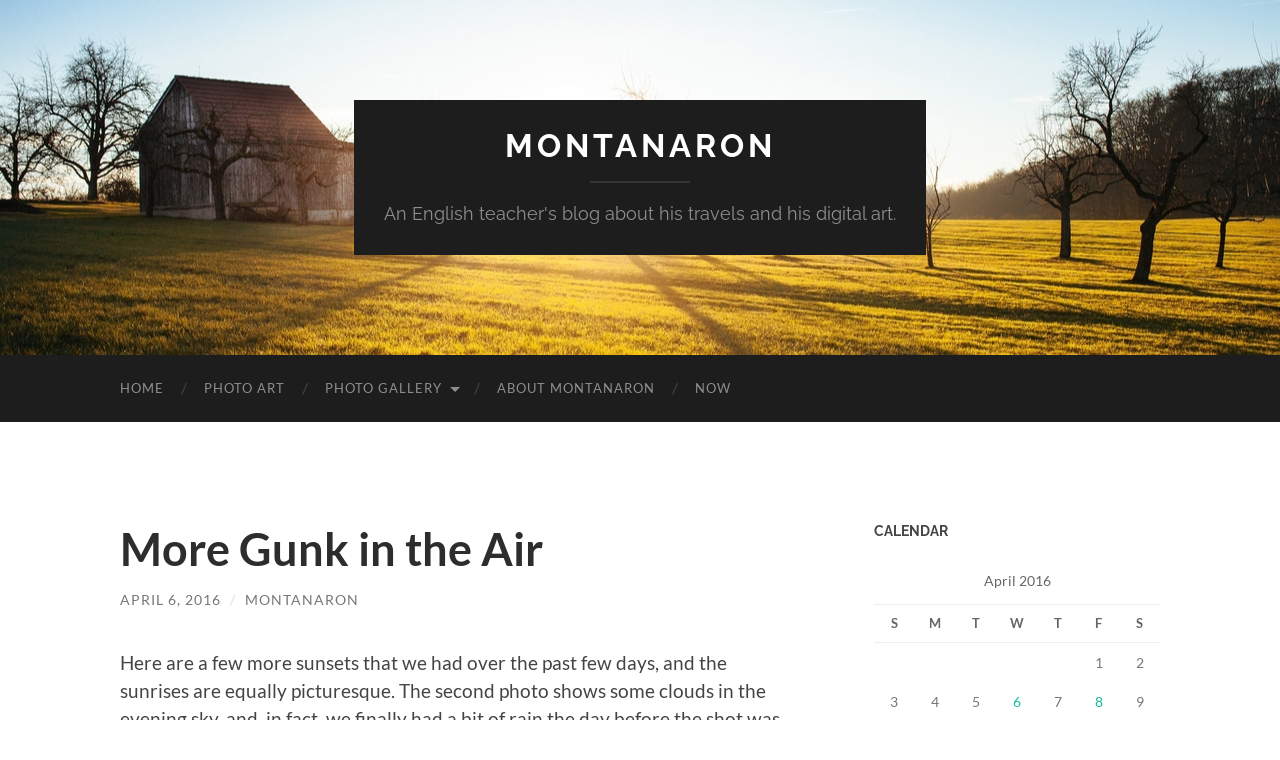

--- FILE ---
content_type: text/html; charset=UTF-8
request_url: https://montanaron.com/wordpress/2016/04/06/more-gunk-in-the-air-4270
body_size: 17964
content:
<!DOCTYPE html>

<html lang="en-US">

	<head>

		<meta http-equiv="content-type" content="text/html" charset="UTF-8" />
		<meta name="viewport" content="width=device-width, initial-scale=1.0" >

		<link rel="profile" href="http://gmpg.org/xfn/11">

		<meta name='robots' content='index, follow, max-image-preview:large, max-snippet:-1, max-video-preview:-1' />
	<style>img:is([sizes="auto" i], [sizes^="auto," i]) { contain-intrinsic-size: 3000px 1500px }</style>
	
	<!-- This site is optimized with the Yoast SEO plugin v25.3.1 - https://yoast.com/wordpress/plugins/seo/ -->
	<title>More Gunk in the Air - MontanaRon</title>
	<link rel="canonical" href="https://montanaron.com/wordpress/2016/04/06/more-gunk-in-the-air-4270" />
	<meta property="og:locale" content="en_US" />
	<meta property="og:type" content="article" />
	<meta property="og:title" content="More Gunk in the Air - MontanaRon" />
	<meta property="og:description" content="Here are a few more sunsets that we had over the past few days, and the sunrises are equally picturesque. The second photo shows some clouds in the evening sky, and, in fact, we finally had a bit of rain the day before the shot was taken. It was a very small amount, barely enough [&hellip;]" />
	<meta property="og:url" content="https://montanaron.com/wordpress/2016/04/06/more-gunk-in-the-air-4270" />
	<meta property="og:site_name" content="MontanaRon" />
	<meta property="article:publisher" content="https://www.facebook.com/profile.php?id=100007462473757" />
	<meta property="article:author" content="https://www.facebook.com/profile.php?id=100007462473757" />
	<meta property="article:published_time" content="2016-04-06T08:15:37+00:00" />
	<meta property="og:image" content="http://montanaron.com/wordpress/wp-content/uploads/2016/04/Sunset_1526-233x480.jpg" />
	<meta name="author" content="montanaron" />
	<meta name="twitter:card" content="summary_large_image" />
	<meta name="twitter:label1" content="Written by" />
	<meta name="twitter:data1" content="montanaron" />
	<meta name="twitter:label2" content="Est. reading time" />
	<meta name="twitter:data2" content="1 minute" />
	<script type="application/ld+json" class="yoast-schema-graph">{"@context":"https://schema.org","@graph":[{"@type":"Article","@id":"https://montanaron.com/wordpress/2016/04/06/more-gunk-in-the-air-4270#article","isPartOf":{"@id":"https://montanaron.com/wordpress/2016/04/06/more-gunk-in-the-air-4270"},"author":{"name":"montanaron","@id":"http://montanaron.com/wordpress/#/schema/person/d774a75da9201ab037d58b0dc5aed683"},"headline":"More Gunk in the Air","datePublished":"2016-04-06T08:15:37+00:00","mainEntityOfPage":{"@id":"https://montanaron.com/wordpress/2016/04/06/more-gunk-in-the-air-4270"},"wordCount":274,"publisher":{"@id":"http://montanaron.com/wordpress/#/schema/person/d774a75da9201ab037d58b0dc5aed683"},"image":{"@id":"https://montanaron.com/wordpress/2016/04/06/more-gunk-in-the-air-4270#primaryimage"},"thumbnailUrl":"http://montanaron.com/wordpress/wp-content/uploads/2016/04/Sunset_1526-233x480.jpg","keywords":["environment","weather"],"articleSection":["Laos","Laos photos","sunrise/sunset photos","The Farm"],"inLanguage":"en-US"},{"@type":"WebPage","@id":"https://montanaron.com/wordpress/2016/04/06/more-gunk-in-the-air-4270","url":"https://montanaron.com/wordpress/2016/04/06/more-gunk-in-the-air-4270","name":"More Gunk in the Air - MontanaRon","isPartOf":{"@id":"http://montanaron.com/wordpress/#website"},"primaryImageOfPage":{"@id":"https://montanaron.com/wordpress/2016/04/06/more-gunk-in-the-air-4270#primaryimage"},"image":{"@id":"https://montanaron.com/wordpress/2016/04/06/more-gunk-in-the-air-4270#primaryimage"},"thumbnailUrl":"http://montanaron.com/wordpress/wp-content/uploads/2016/04/Sunset_1526-233x480.jpg","datePublished":"2016-04-06T08:15:37+00:00","breadcrumb":{"@id":"https://montanaron.com/wordpress/2016/04/06/more-gunk-in-the-air-4270#breadcrumb"},"inLanguage":"en-US","potentialAction":[{"@type":"ReadAction","target":["https://montanaron.com/wordpress/2016/04/06/more-gunk-in-the-air-4270"]}]},{"@type":"ImageObject","inLanguage":"en-US","@id":"https://montanaron.com/wordpress/2016/04/06/more-gunk-in-the-air-4270#primaryimage","url":"https://montanaron.com/wordpress/wp-content/uploads/2016/04/Sunset_1526.jpg","contentUrl":"https://montanaron.com/wordpress/wp-content/uploads/2016/04/Sunset_1526.jpg","width":777,"height":1600,"caption":"A nice sunset from last Sunday evening. Clouds! Rain! But not much."},{"@type":"BreadcrumbList","@id":"https://montanaron.com/wordpress/2016/04/06/more-gunk-in-the-air-4270#breadcrumb","itemListElement":[{"@type":"ListItem","position":1,"name":"Home","item":"http://montanaron.com/wordpress"},{"@type":"ListItem","position":2,"name":"More Gunk in the Air"}]},{"@type":"WebSite","@id":"http://montanaron.com/wordpress/#website","url":"http://montanaron.com/wordpress/","name":"MontanaRon","description":"An English teacher&#039;s blog about his travels and his digital art.","publisher":{"@id":"http://montanaron.com/wordpress/#/schema/person/d774a75da9201ab037d58b0dc5aed683"},"potentialAction":[{"@type":"SearchAction","target":{"@type":"EntryPoint","urlTemplate":"http://montanaron.com/wordpress/?s={search_term_string}"},"query-input":{"@type":"PropertyValueSpecification","valueRequired":true,"valueName":"search_term_string"}}],"inLanguage":"en-US"},{"@type":["Person","Organization"],"@id":"http://montanaron.com/wordpress/#/schema/person/d774a75da9201ab037d58b0dc5aed683","name":"montanaron","image":{"@type":"ImageObject","inLanguage":"en-US","@id":"http://montanaron.com/wordpress/#/schema/person/image/","url":"http://montanaron.com/wordpress/wp-content/uploads/2017/07/RedSelf_BWblueeyev2.jpg","contentUrl":"http://montanaron.com/wordpress/wp-content/uploads/2017/07/RedSelf_BWblueeyev2.jpg","width":1200,"height":800,"caption":"montanaron"},"logo":{"@id":"http://montanaron.com/wordpress/#/schema/person/image/"},"sameAs":["https://www.facebook.com/profile.php?id=100007462473757"]}]}</script>
	<!-- / Yoast SEO plugin. -->


<link rel='dns-prefetch' href='//stats.wp.com' />
<link rel='dns-prefetch' href='//widgets.wp.com' />
<link rel='dns-prefetch' href='//s0.wp.com' />
<link rel='dns-prefetch' href='//0.gravatar.com' />
<link rel='dns-prefetch' href='//1.gravatar.com' />
<link rel='dns-prefetch' href='//2.gravatar.com' />
<link rel="alternate" type="application/rss+xml" title="MontanaRon &raquo; Feed" href="https://montanaron.com/wordpress/feed" />
<link rel="alternate" type="application/rss+xml" title="MontanaRon &raquo; Comments Feed" href="https://montanaron.com/wordpress/comments/feed" />
<script type="text/javascript">
/* <![CDATA[ */
window._wpemojiSettings = {"baseUrl":"https:\/\/s.w.org\/images\/core\/emoji\/16.0.1\/72x72\/","ext":".png","svgUrl":"https:\/\/s.w.org\/images\/core\/emoji\/16.0.1\/svg\/","svgExt":".svg","source":{"concatemoji":"https:\/\/montanaron.com\/wordpress\/wp-includes\/js\/wp-emoji-release.min.js?ver=6.8.3"}};
/*! This file is auto-generated */
!function(s,n){var o,i,e;function c(e){try{var t={supportTests:e,timestamp:(new Date).valueOf()};sessionStorage.setItem(o,JSON.stringify(t))}catch(e){}}function p(e,t,n){e.clearRect(0,0,e.canvas.width,e.canvas.height),e.fillText(t,0,0);var t=new Uint32Array(e.getImageData(0,0,e.canvas.width,e.canvas.height).data),a=(e.clearRect(0,0,e.canvas.width,e.canvas.height),e.fillText(n,0,0),new Uint32Array(e.getImageData(0,0,e.canvas.width,e.canvas.height).data));return t.every(function(e,t){return e===a[t]})}function u(e,t){e.clearRect(0,0,e.canvas.width,e.canvas.height),e.fillText(t,0,0);for(var n=e.getImageData(16,16,1,1),a=0;a<n.data.length;a++)if(0!==n.data[a])return!1;return!0}function f(e,t,n,a){switch(t){case"flag":return n(e,"\ud83c\udff3\ufe0f\u200d\u26a7\ufe0f","\ud83c\udff3\ufe0f\u200b\u26a7\ufe0f")?!1:!n(e,"\ud83c\udde8\ud83c\uddf6","\ud83c\udde8\u200b\ud83c\uddf6")&&!n(e,"\ud83c\udff4\udb40\udc67\udb40\udc62\udb40\udc65\udb40\udc6e\udb40\udc67\udb40\udc7f","\ud83c\udff4\u200b\udb40\udc67\u200b\udb40\udc62\u200b\udb40\udc65\u200b\udb40\udc6e\u200b\udb40\udc67\u200b\udb40\udc7f");case"emoji":return!a(e,"\ud83e\udedf")}return!1}function g(e,t,n,a){var r="undefined"!=typeof WorkerGlobalScope&&self instanceof WorkerGlobalScope?new OffscreenCanvas(300,150):s.createElement("canvas"),o=r.getContext("2d",{willReadFrequently:!0}),i=(o.textBaseline="top",o.font="600 32px Arial",{});return e.forEach(function(e){i[e]=t(o,e,n,a)}),i}function t(e){var t=s.createElement("script");t.src=e,t.defer=!0,s.head.appendChild(t)}"undefined"!=typeof Promise&&(o="wpEmojiSettingsSupports",i=["flag","emoji"],n.supports={everything:!0,everythingExceptFlag:!0},e=new Promise(function(e){s.addEventListener("DOMContentLoaded",e,{once:!0})}),new Promise(function(t){var n=function(){try{var e=JSON.parse(sessionStorage.getItem(o));if("object"==typeof e&&"number"==typeof e.timestamp&&(new Date).valueOf()<e.timestamp+604800&&"object"==typeof e.supportTests)return e.supportTests}catch(e){}return null}();if(!n){if("undefined"!=typeof Worker&&"undefined"!=typeof OffscreenCanvas&&"undefined"!=typeof URL&&URL.createObjectURL&&"undefined"!=typeof Blob)try{var e="postMessage("+g.toString()+"("+[JSON.stringify(i),f.toString(),p.toString(),u.toString()].join(",")+"));",a=new Blob([e],{type:"text/javascript"}),r=new Worker(URL.createObjectURL(a),{name:"wpTestEmojiSupports"});return void(r.onmessage=function(e){c(n=e.data),r.terminate(),t(n)})}catch(e){}c(n=g(i,f,p,u))}t(n)}).then(function(e){for(var t in e)n.supports[t]=e[t],n.supports.everything=n.supports.everything&&n.supports[t],"flag"!==t&&(n.supports.everythingExceptFlag=n.supports.everythingExceptFlag&&n.supports[t]);n.supports.everythingExceptFlag=n.supports.everythingExceptFlag&&!n.supports.flag,n.DOMReady=!1,n.readyCallback=function(){n.DOMReady=!0}}).then(function(){return e}).then(function(){var e;n.supports.everything||(n.readyCallback(),(e=n.source||{}).concatemoji?t(e.concatemoji):e.wpemoji&&e.twemoji&&(t(e.twemoji),t(e.wpemoji)))}))}((window,document),window._wpemojiSettings);
/* ]]> */
</script>
<style id='wp-emoji-styles-inline-css' type='text/css'>

	img.wp-smiley, img.emoji {
		display: inline !important;
		border: none !important;
		box-shadow: none !important;
		height: 1em !important;
		width: 1em !important;
		margin: 0 0.07em !important;
		vertical-align: -0.1em !important;
		background: none !important;
		padding: 0 !important;
	}
</style>
<link rel='stylesheet' id='wp-block-library-css' href='https://montanaron.com/wordpress/wp-includes/css/dist/block-library/style.min.css?ver=6.8.3' type='text/css' media='all' />
<style id='classic-theme-styles-inline-css' type='text/css'>
/*! This file is auto-generated */
.wp-block-button__link{color:#fff;background-color:#32373c;border-radius:9999px;box-shadow:none;text-decoration:none;padding:calc(.667em + 2px) calc(1.333em + 2px);font-size:1.125em}.wp-block-file__button{background:#32373c;color:#fff;text-decoration:none}
</style>
<link rel='stylesheet' id='mediaelement-css' href='https://montanaron.com/wordpress/wp-includes/js/mediaelement/mediaelementplayer-legacy.min.css?ver=4.2.17' type='text/css' media='all' />
<link rel='stylesheet' id='wp-mediaelement-css' href='https://montanaron.com/wordpress/wp-includes/js/mediaelement/wp-mediaelement.min.css?ver=6.8.3' type='text/css' media='all' />
<style id='jetpack-sharing-buttons-style-inline-css' type='text/css'>
.jetpack-sharing-buttons__services-list{display:flex;flex-direction:row;flex-wrap:wrap;gap:0;list-style-type:none;margin:5px;padding:0}.jetpack-sharing-buttons__services-list.has-small-icon-size{font-size:12px}.jetpack-sharing-buttons__services-list.has-normal-icon-size{font-size:16px}.jetpack-sharing-buttons__services-list.has-large-icon-size{font-size:24px}.jetpack-sharing-buttons__services-list.has-huge-icon-size{font-size:36px}@media print{.jetpack-sharing-buttons__services-list{display:none!important}}.editor-styles-wrapper .wp-block-jetpack-sharing-buttons{gap:0;padding-inline-start:0}ul.jetpack-sharing-buttons__services-list.has-background{padding:1.25em 2.375em}
</style>
<style id='global-styles-inline-css' type='text/css'>
:root{--wp--preset--aspect-ratio--square: 1;--wp--preset--aspect-ratio--4-3: 4/3;--wp--preset--aspect-ratio--3-4: 3/4;--wp--preset--aspect-ratio--3-2: 3/2;--wp--preset--aspect-ratio--2-3: 2/3;--wp--preset--aspect-ratio--16-9: 16/9;--wp--preset--aspect-ratio--9-16: 9/16;--wp--preset--color--black: #000000;--wp--preset--color--cyan-bluish-gray: #abb8c3;--wp--preset--color--white: #fff;--wp--preset--color--pale-pink: #f78da7;--wp--preset--color--vivid-red: #cf2e2e;--wp--preset--color--luminous-vivid-orange: #ff6900;--wp--preset--color--luminous-vivid-amber: #fcb900;--wp--preset--color--light-green-cyan: #7bdcb5;--wp--preset--color--vivid-green-cyan: #00d084;--wp--preset--color--pale-cyan-blue: #8ed1fc;--wp--preset--color--vivid-cyan-blue: #0693e3;--wp--preset--color--vivid-purple: #9b51e0;--wp--preset--color--accent: #1abc9c;--wp--preset--color--dark-gray: #444;--wp--preset--color--medium-gray: #666;--wp--preset--color--light-gray: #888;--wp--preset--gradient--vivid-cyan-blue-to-vivid-purple: linear-gradient(135deg,rgba(6,147,227,1) 0%,rgb(155,81,224) 100%);--wp--preset--gradient--light-green-cyan-to-vivid-green-cyan: linear-gradient(135deg,rgb(122,220,180) 0%,rgb(0,208,130) 100%);--wp--preset--gradient--luminous-vivid-amber-to-luminous-vivid-orange: linear-gradient(135deg,rgba(252,185,0,1) 0%,rgba(255,105,0,1) 100%);--wp--preset--gradient--luminous-vivid-orange-to-vivid-red: linear-gradient(135deg,rgba(255,105,0,1) 0%,rgb(207,46,46) 100%);--wp--preset--gradient--very-light-gray-to-cyan-bluish-gray: linear-gradient(135deg,rgb(238,238,238) 0%,rgb(169,184,195) 100%);--wp--preset--gradient--cool-to-warm-spectrum: linear-gradient(135deg,rgb(74,234,220) 0%,rgb(151,120,209) 20%,rgb(207,42,186) 40%,rgb(238,44,130) 60%,rgb(251,105,98) 80%,rgb(254,248,76) 100%);--wp--preset--gradient--blush-light-purple: linear-gradient(135deg,rgb(255,206,236) 0%,rgb(152,150,240) 100%);--wp--preset--gradient--blush-bordeaux: linear-gradient(135deg,rgb(254,205,165) 0%,rgb(254,45,45) 50%,rgb(107,0,62) 100%);--wp--preset--gradient--luminous-dusk: linear-gradient(135deg,rgb(255,203,112) 0%,rgb(199,81,192) 50%,rgb(65,88,208) 100%);--wp--preset--gradient--pale-ocean: linear-gradient(135deg,rgb(255,245,203) 0%,rgb(182,227,212) 50%,rgb(51,167,181) 100%);--wp--preset--gradient--electric-grass: linear-gradient(135deg,rgb(202,248,128) 0%,rgb(113,206,126) 100%);--wp--preset--gradient--midnight: linear-gradient(135deg,rgb(2,3,129) 0%,rgb(40,116,252) 100%);--wp--preset--font-size--small: 16px;--wp--preset--font-size--medium: 20px;--wp--preset--font-size--large: 24px;--wp--preset--font-size--x-large: 42px;--wp--preset--font-size--regular: 19px;--wp--preset--font-size--larger: 32px;--wp--preset--spacing--20: 0.44rem;--wp--preset--spacing--30: 0.67rem;--wp--preset--spacing--40: 1rem;--wp--preset--spacing--50: 1.5rem;--wp--preset--spacing--60: 2.25rem;--wp--preset--spacing--70: 3.38rem;--wp--preset--spacing--80: 5.06rem;--wp--preset--shadow--natural: 6px 6px 9px rgba(0, 0, 0, 0.2);--wp--preset--shadow--deep: 12px 12px 50px rgba(0, 0, 0, 0.4);--wp--preset--shadow--sharp: 6px 6px 0px rgba(0, 0, 0, 0.2);--wp--preset--shadow--outlined: 6px 6px 0px -3px rgba(255, 255, 255, 1), 6px 6px rgba(0, 0, 0, 1);--wp--preset--shadow--crisp: 6px 6px 0px rgba(0, 0, 0, 1);}:where(.is-layout-flex){gap: 0.5em;}:where(.is-layout-grid){gap: 0.5em;}body .is-layout-flex{display: flex;}.is-layout-flex{flex-wrap: wrap;align-items: center;}.is-layout-flex > :is(*, div){margin: 0;}body .is-layout-grid{display: grid;}.is-layout-grid > :is(*, div){margin: 0;}:where(.wp-block-columns.is-layout-flex){gap: 2em;}:where(.wp-block-columns.is-layout-grid){gap: 2em;}:where(.wp-block-post-template.is-layout-flex){gap: 1.25em;}:where(.wp-block-post-template.is-layout-grid){gap: 1.25em;}.has-black-color{color: var(--wp--preset--color--black) !important;}.has-cyan-bluish-gray-color{color: var(--wp--preset--color--cyan-bluish-gray) !important;}.has-white-color{color: var(--wp--preset--color--white) !important;}.has-pale-pink-color{color: var(--wp--preset--color--pale-pink) !important;}.has-vivid-red-color{color: var(--wp--preset--color--vivid-red) !important;}.has-luminous-vivid-orange-color{color: var(--wp--preset--color--luminous-vivid-orange) !important;}.has-luminous-vivid-amber-color{color: var(--wp--preset--color--luminous-vivid-amber) !important;}.has-light-green-cyan-color{color: var(--wp--preset--color--light-green-cyan) !important;}.has-vivid-green-cyan-color{color: var(--wp--preset--color--vivid-green-cyan) !important;}.has-pale-cyan-blue-color{color: var(--wp--preset--color--pale-cyan-blue) !important;}.has-vivid-cyan-blue-color{color: var(--wp--preset--color--vivid-cyan-blue) !important;}.has-vivid-purple-color{color: var(--wp--preset--color--vivid-purple) !important;}.has-black-background-color{background-color: var(--wp--preset--color--black) !important;}.has-cyan-bluish-gray-background-color{background-color: var(--wp--preset--color--cyan-bluish-gray) !important;}.has-white-background-color{background-color: var(--wp--preset--color--white) !important;}.has-pale-pink-background-color{background-color: var(--wp--preset--color--pale-pink) !important;}.has-vivid-red-background-color{background-color: var(--wp--preset--color--vivid-red) !important;}.has-luminous-vivid-orange-background-color{background-color: var(--wp--preset--color--luminous-vivid-orange) !important;}.has-luminous-vivid-amber-background-color{background-color: var(--wp--preset--color--luminous-vivid-amber) !important;}.has-light-green-cyan-background-color{background-color: var(--wp--preset--color--light-green-cyan) !important;}.has-vivid-green-cyan-background-color{background-color: var(--wp--preset--color--vivid-green-cyan) !important;}.has-pale-cyan-blue-background-color{background-color: var(--wp--preset--color--pale-cyan-blue) !important;}.has-vivid-cyan-blue-background-color{background-color: var(--wp--preset--color--vivid-cyan-blue) !important;}.has-vivid-purple-background-color{background-color: var(--wp--preset--color--vivid-purple) !important;}.has-black-border-color{border-color: var(--wp--preset--color--black) !important;}.has-cyan-bluish-gray-border-color{border-color: var(--wp--preset--color--cyan-bluish-gray) !important;}.has-white-border-color{border-color: var(--wp--preset--color--white) !important;}.has-pale-pink-border-color{border-color: var(--wp--preset--color--pale-pink) !important;}.has-vivid-red-border-color{border-color: var(--wp--preset--color--vivid-red) !important;}.has-luminous-vivid-orange-border-color{border-color: var(--wp--preset--color--luminous-vivid-orange) !important;}.has-luminous-vivid-amber-border-color{border-color: var(--wp--preset--color--luminous-vivid-amber) !important;}.has-light-green-cyan-border-color{border-color: var(--wp--preset--color--light-green-cyan) !important;}.has-vivid-green-cyan-border-color{border-color: var(--wp--preset--color--vivid-green-cyan) !important;}.has-pale-cyan-blue-border-color{border-color: var(--wp--preset--color--pale-cyan-blue) !important;}.has-vivid-cyan-blue-border-color{border-color: var(--wp--preset--color--vivid-cyan-blue) !important;}.has-vivid-purple-border-color{border-color: var(--wp--preset--color--vivid-purple) !important;}.has-vivid-cyan-blue-to-vivid-purple-gradient-background{background: var(--wp--preset--gradient--vivid-cyan-blue-to-vivid-purple) !important;}.has-light-green-cyan-to-vivid-green-cyan-gradient-background{background: var(--wp--preset--gradient--light-green-cyan-to-vivid-green-cyan) !important;}.has-luminous-vivid-amber-to-luminous-vivid-orange-gradient-background{background: var(--wp--preset--gradient--luminous-vivid-amber-to-luminous-vivid-orange) !important;}.has-luminous-vivid-orange-to-vivid-red-gradient-background{background: var(--wp--preset--gradient--luminous-vivid-orange-to-vivid-red) !important;}.has-very-light-gray-to-cyan-bluish-gray-gradient-background{background: var(--wp--preset--gradient--very-light-gray-to-cyan-bluish-gray) !important;}.has-cool-to-warm-spectrum-gradient-background{background: var(--wp--preset--gradient--cool-to-warm-spectrum) !important;}.has-blush-light-purple-gradient-background{background: var(--wp--preset--gradient--blush-light-purple) !important;}.has-blush-bordeaux-gradient-background{background: var(--wp--preset--gradient--blush-bordeaux) !important;}.has-luminous-dusk-gradient-background{background: var(--wp--preset--gradient--luminous-dusk) !important;}.has-pale-ocean-gradient-background{background: var(--wp--preset--gradient--pale-ocean) !important;}.has-electric-grass-gradient-background{background: var(--wp--preset--gradient--electric-grass) !important;}.has-midnight-gradient-background{background: var(--wp--preset--gradient--midnight) !important;}.has-small-font-size{font-size: var(--wp--preset--font-size--small) !important;}.has-medium-font-size{font-size: var(--wp--preset--font-size--medium) !important;}.has-large-font-size{font-size: var(--wp--preset--font-size--large) !important;}.has-x-large-font-size{font-size: var(--wp--preset--font-size--x-large) !important;}
:where(.wp-block-post-template.is-layout-flex){gap: 1.25em;}:where(.wp-block-post-template.is-layout-grid){gap: 1.25em;}
:where(.wp-block-columns.is-layout-flex){gap: 2em;}:where(.wp-block-columns.is-layout-grid){gap: 2em;}
:root :where(.wp-block-pullquote){font-size: 1.5em;line-height: 1.6;}
</style>
<link rel='stylesheet' id='jetpack_likes-css' href='https://montanaron.com/wordpress/wp-content/plugins/jetpack/modules/likes/style.css?ver=14.7' type='text/css' media='all' />
<style id='akismet-widget-style-inline-css' type='text/css'>

			.a-stats {
				--akismet-color-mid-green: #357b49;
				--akismet-color-white: #fff;
				--akismet-color-light-grey: #f6f7f7;

				max-width: 350px;
				width: auto;
			}

			.a-stats * {
				all: unset;
				box-sizing: border-box;
			}

			.a-stats strong {
				font-weight: 600;
			}

			.a-stats a.a-stats__link,
			.a-stats a.a-stats__link:visited,
			.a-stats a.a-stats__link:active {
				background: var(--akismet-color-mid-green);
				border: none;
				box-shadow: none;
				border-radius: 8px;
				color: var(--akismet-color-white);
				cursor: pointer;
				display: block;
				font-family: -apple-system, BlinkMacSystemFont, 'Segoe UI', 'Roboto', 'Oxygen-Sans', 'Ubuntu', 'Cantarell', 'Helvetica Neue', sans-serif;
				font-weight: 500;
				padding: 12px;
				text-align: center;
				text-decoration: none;
				transition: all 0.2s ease;
			}

			/* Extra specificity to deal with TwentyTwentyOne focus style */
			.widget .a-stats a.a-stats__link:focus {
				background: var(--akismet-color-mid-green);
				color: var(--akismet-color-white);
				text-decoration: none;
			}

			.a-stats a.a-stats__link:hover {
				filter: brightness(110%);
				box-shadow: 0 4px 12px rgba(0, 0, 0, 0.06), 0 0 2px rgba(0, 0, 0, 0.16);
			}

			.a-stats .count {
				color: var(--akismet-color-white);
				display: block;
				font-size: 1.5em;
				line-height: 1.4;
				padding: 0 13px;
				white-space: nowrap;
			}
		
</style>
<link rel='stylesheet' id='yarppRelatedCss-css' href='https://montanaron.com/wordpress/wp-content/plugins/yet-another-related-posts-plugin/style/related.css?ver=5.30.11' type='text/css' media='all' />
<link rel='stylesheet' id='sharedaddy-css' href='https://montanaron.com/wordpress/wp-content/plugins/jetpack/modules/sharedaddy/sharing.css?ver=14.7' type='text/css' media='all' />
<link rel='stylesheet' id='social-logos-css' href='https://montanaron.com/wordpress/wp-content/plugins/jetpack/_inc/social-logos/social-logos.min.css?ver=14.7' type='text/css' media='all' />
<link rel='stylesheet' id='hemingway_googleFonts-css' href='https://montanaron.com/wordpress/wp-content/themes/hemingway/assets/css/fonts.css' type='text/css' media='all' />
<link rel='stylesheet' id='hemingway_style-css' href='https://montanaron.com/wordpress/wp-content/themes/hemingway/style.css?ver=2.3.2' type='text/css' media='all' />
<script type="text/javascript" src="https://montanaron.com/wordpress/wp-includes/js/jquery/jquery.min.js?ver=3.7.1" id="jquery-core-js"></script>
<script type="text/javascript" src="https://montanaron.com/wordpress/wp-includes/js/jquery/jquery-migrate.min.js?ver=3.4.1" id="jquery-migrate-js"></script>
<link rel="https://api.w.org/" href="https://montanaron.com/wordpress/wp-json/" /><link rel="alternate" title="JSON" type="application/json" href="https://montanaron.com/wordpress/wp-json/wp/v2/posts/4270" /><link rel="EditURI" type="application/rsd+xml" title="RSD" href="https://montanaron.com/wordpress/xmlrpc.php?rsd" />
<meta name="generator" content="WordPress 6.8.3" />
<link rel='shortlink' href='https://montanaron.com/wordpress/?p=4270' />
<link rel="alternate" title="oEmbed (JSON)" type="application/json+oembed" href="https://montanaron.com/wordpress/wp-json/oembed/1.0/embed?url=https%3A%2F%2Fmontanaron.com%2Fwordpress%2F2016%2F04%2F06%2Fmore-gunk-in-the-air-4270" />
<link rel="alternate" title="oEmbed (XML)" type="text/xml+oembed" href="https://montanaron.com/wordpress/wp-json/oembed/1.0/embed?url=https%3A%2F%2Fmontanaron.com%2Fwordpress%2F2016%2F04%2F06%2Fmore-gunk-in-the-air-4270&#038;format=xml" />
	<style>img#wpstats{display:none}</style>
		<style type="text/css">.broken_link, a.broken_link {
	text-decoration: line-through;
}</style>
	</head>
	
	<body class="wp-singular post-template-default single single-post postid-4270 single-format-standard wp-theme-hemingway">

		
		<a class="skip-link button" href="#site-content">Skip to the content</a>
	
		<div class="big-wrapper">
	
			<div class="header-cover section bg-dark-light no-padding">

						
				<div class="header section" style="background-image: url( https://montanaron.com/wordpress/wp-content/themes/hemingway/assets/images/header.jpg );">
							
					<div class="header-inner section-inner">
					
											
							<div class="blog-info">
							
																	<div class="blog-title">
										<a href="https://montanaron.com/wordpress" rel="home">MontanaRon</a>
									</div>
																
																	<p class="blog-description">An English teacher&#039;s blog about his travels and his digital art.</p>
															
							</div><!-- .blog-info -->
							
															
					</div><!-- .header-inner -->
								
				</div><!-- .header -->
			
			</div><!-- .bg-dark -->
			
			<div class="navigation section no-padding bg-dark">
			
				<div class="navigation-inner section-inner group">
				
					<div class="toggle-container section-inner hidden">
			
						<button type="button" class="nav-toggle toggle">
							<div class="bar"></div>
							<div class="bar"></div>
							<div class="bar"></div>
							<span class="screen-reader-text">Toggle mobile menu</span>
						</button>
						
						<button type="button" class="search-toggle toggle">
							<div class="metal"></div>
							<div class="glass"></div>
							<div class="handle"></div>
							<span class="screen-reader-text">Toggle search field</span>
						</button>
											
					</div><!-- .toggle-container -->
					
					<div class="blog-search hidden">
						<form role="search" method="get" class="search-form" action="https://montanaron.com/wordpress/">
				<label>
					<span class="screen-reader-text">Search for:</span>
					<input type="search" class="search-field" placeholder="Search &hellip;" value="" name="s" />
				</label>
				<input type="submit" class="search-submit" value="Search" />
			</form>					</div><!-- .blog-search -->
				
					<ul class="blog-menu">
						<li id="menu-item-5285" class="menu-item menu-item-type-custom menu-item-object-custom menu-item-home menu-item-5285"><a href="http://montanaron.com/wordpress/">Home</a></li>
<li id="menu-item-5287" class="menu-item menu-item-type-post_type menu-item-object-page menu-item-5287"><a href="https://montanaron.com/wordpress/photo-art">Photo Art</a></li>
<li id="menu-item-5288" class="menu-item menu-item-type-post_type menu-item-object-page menu-item-has-children menu-item-5288"><a href="https://montanaron.com/wordpress/photo-gallery">Photo Gallery</a>
<ul class="sub-menu">
	<li id="menu-item-5881" class="menu-item menu-item-type-post_type menu-item-object-page menu-item-has-children menu-item-5881"><a href="https://montanaron.com/wordpress/andong-s-korea-mask-dance-festival-2004">Andong, S. Korea Mask Dance Festival 2004</a>
	<ul class="sub-menu">
		<li id="menu-item-5290" class="menu-item menu-item-type-post_type menu-item-object-page menu-item-5290"><a href="https://montanaron.com/wordpress/photo-gallery/bhutan-dancers">Bhutan Dancers</a></li>
		<li id="menu-item-5291" class="menu-item menu-item-type-post_type menu-item-object-page menu-item-5291"><a href="https://montanaron.com/wordpress/photo-gallery/japan-dancers">Japan Dancers</a></li>
		<li id="menu-item-5875" class="menu-item menu-item-type-post_type menu-item-object-page menu-item-5875"><a href="https://montanaron.com/wordpress/photo-gallery/malaysia-dancers">Malaysia Dancers</a></li>
		<li id="menu-item-5878" class="menu-item menu-item-type-post_type menu-item-object-page menu-item-5878"><a href="https://montanaron.com/wordpress/thailand-dancers">Thailand Dancers</a></li>
		<li id="menu-item-5896" class="menu-item menu-item-type-post_type menu-item-object-page menu-item-5896"><a href="https://montanaron.com/wordpress/turkey-dancers">Turkey Dancers</a></li>
		<li id="menu-item-5913" class="menu-item menu-item-type-post_type menu-item-object-page menu-item-5913"><a href="https://montanaron.com/wordpress/korea-dancers">Korea Dancers</a></li>
		<li id="menu-item-5899" class="menu-item menu-item-type-post_type menu-item-object-page menu-item-5899"><a href="https://montanaron.com/wordpress/latvia-dancers">Latvia Dancers</a></li>
		<li id="menu-item-5905" class="menu-item menu-item-type-post_type menu-item-object-page menu-item-5905"><a href="https://montanaron.com/wordpress/poland-dancers">Poland Dancers</a></li>
		<li id="menu-item-5902" class="menu-item menu-item-type-post_type menu-item-object-page menu-item-5902"><a href="https://montanaron.com/wordpress/russia-dancers">Russia Dancers</a></li>
		<li id="menu-item-5908" class="menu-item menu-item-type-post_type menu-item-object-page menu-item-5908"><a href="https://montanaron.com/wordpress/taiwan-dancers">Taiwan Dancers</a></li>
		<li id="menu-item-5932" class="menu-item menu-item-type-post_type menu-item-object-page menu-item-5932"><a href="https://montanaron.com/wordpress/a-few-other-festival-photos">A Few Other Festival Photos</a></li>
	</ul>
</li>
	<li id="menu-item-5289" class="menu-item menu-item-type-post_type menu-item-object-page menu-item-5289"><a href="https://montanaron.com/wordpress/photo-gallery/benin-2">Benin</a></li>
</ul>
</li>
<li id="menu-item-5286" class="menu-item menu-item-type-post_type menu-item-object-page menu-item-5286"><a href="https://montanaron.com/wordpress/about">About MontanaRon</a></li>
<li id="menu-item-5294" class="menu-item menu-item-type-post_type menu-item-object-page menu-item-5294"><a href="https://montanaron.com/wordpress/now">Now</a></li>
					 </ul><!-- .blog-menu -->
					 
					 <ul class="mobile-menu">
					
						<li class="menu-item menu-item-type-custom menu-item-object-custom menu-item-home menu-item-5285"><a href="http://montanaron.com/wordpress/">Home</a></li>
<li class="menu-item menu-item-type-post_type menu-item-object-page menu-item-5287"><a href="https://montanaron.com/wordpress/photo-art">Photo Art</a></li>
<li class="menu-item menu-item-type-post_type menu-item-object-page menu-item-has-children menu-item-5288"><a href="https://montanaron.com/wordpress/photo-gallery">Photo Gallery</a>
<ul class="sub-menu">
	<li class="menu-item menu-item-type-post_type menu-item-object-page menu-item-has-children menu-item-5881"><a href="https://montanaron.com/wordpress/andong-s-korea-mask-dance-festival-2004">Andong, S. Korea Mask Dance Festival 2004</a>
	<ul class="sub-menu">
		<li class="menu-item menu-item-type-post_type menu-item-object-page menu-item-5290"><a href="https://montanaron.com/wordpress/photo-gallery/bhutan-dancers">Bhutan Dancers</a></li>
		<li class="menu-item menu-item-type-post_type menu-item-object-page menu-item-5291"><a href="https://montanaron.com/wordpress/photo-gallery/japan-dancers">Japan Dancers</a></li>
		<li class="menu-item menu-item-type-post_type menu-item-object-page menu-item-5875"><a href="https://montanaron.com/wordpress/photo-gallery/malaysia-dancers">Malaysia Dancers</a></li>
		<li class="menu-item menu-item-type-post_type menu-item-object-page menu-item-5878"><a href="https://montanaron.com/wordpress/thailand-dancers">Thailand Dancers</a></li>
		<li class="menu-item menu-item-type-post_type menu-item-object-page menu-item-5896"><a href="https://montanaron.com/wordpress/turkey-dancers">Turkey Dancers</a></li>
		<li class="menu-item menu-item-type-post_type menu-item-object-page menu-item-5913"><a href="https://montanaron.com/wordpress/korea-dancers">Korea Dancers</a></li>
		<li class="menu-item menu-item-type-post_type menu-item-object-page menu-item-5899"><a href="https://montanaron.com/wordpress/latvia-dancers">Latvia Dancers</a></li>
		<li class="menu-item menu-item-type-post_type menu-item-object-page menu-item-5905"><a href="https://montanaron.com/wordpress/poland-dancers">Poland Dancers</a></li>
		<li class="menu-item menu-item-type-post_type menu-item-object-page menu-item-5902"><a href="https://montanaron.com/wordpress/russia-dancers">Russia Dancers</a></li>
		<li class="menu-item menu-item-type-post_type menu-item-object-page menu-item-5908"><a href="https://montanaron.com/wordpress/taiwan-dancers">Taiwan Dancers</a></li>
		<li class="menu-item menu-item-type-post_type menu-item-object-page menu-item-5932"><a href="https://montanaron.com/wordpress/a-few-other-festival-photos">A Few Other Festival Photos</a></li>
	</ul>
</li>
	<li class="menu-item menu-item-type-post_type menu-item-object-page menu-item-5289"><a href="https://montanaron.com/wordpress/photo-gallery/benin-2">Benin</a></li>
</ul>
</li>
<li class="menu-item menu-item-type-post_type menu-item-object-page menu-item-5286"><a href="https://montanaron.com/wordpress/about">About MontanaRon</a></li>
<li class="menu-item menu-item-type-post_type menu-item-object-page menu-item-5294"><a href="https://montanaron.com/wordpress/now">Now</a></li>
						
					 </ul><!-- .mobile-menu -->
				 
				</div><!-- .navigation-inner -->
				
			</div><!-- .navigation -->
<main class="wrapper section-inner group" id="site-content">

	<div class="content left">

		<div class="posts">
												        
			<article id="post-4270" class="post-4270 post type-post status-publish format-standard hentry category-laos category-laos-photos category-sunrise-sunset category-the-farm tag-environment tag-weather">

	<div class="post-header">

		
					
				<h1 class="post-title entry-title">
											More Gunk in the Air									</h1>

							
			<div class="post-meta">
			
				<span class="post-date"><a href="https://montanaron.com/wordpress/2016/04/06/more-gunk-in-the-air-4270">April 6, 2016</a></span>
				
				<span class="date-sep"> / </span>
					
				<span class="post-author"><a href="https://montanaron.com/wordpress/author/randersn" title="Posts by montanaron" rel="author">montanaron</a></span>

								
														
			</div><!-- .post-meta -->

					
	</div><!-- .post-header -->
																					
	<div class="post-content entry-content">
	
		<p>Here are a few more sunsets that we had over the past few days, and the sunrises are equally picturesque. The second photo shows some clouds in the evening sky, and, in fact, we finally had a bit of rain the day before the shot was taken. It was a very small amount, barely enough to dampen the ground out here, but Vientiane received quite a bit more, enough to create some large puddles. Any amount is welcome, of course.</p>
<div id="attachment_4271" style="width: 243px" class="wp-caption aligncenter"><a href="http://montanaron.com/wordpress/wp-content/uploads/2016/04/Sunset_1526.jpg" rel="attachment wp-att-4271"><img fetchpriority="high" decoding="async" aria-describedby="caption-attachment-4271" src="http://montanaron.com/wordpress/wp-content/uploads/2016/04/Sunset_1526-233x480.jpg" alt="Sunset" width="233" height="480" class="size-thumbnail wp-image-4271" srcset="https://montanaron.com/wordpress/wp-content/uploads/2016/04/Sunset_1526-233x480.jpg 233w, https://montanaron.com/wordpress/wp-content/uploads/2016/04/Sunset_1526-291x600.jpg 291w, https://montanaron.com/wordpress/wp-content/uploads/2016/04/Sunset_1526-768x1581.jpg 768w, https://montanaron.com/wordpress/wp-content/uploads/2016/04/Sunset_1526-497x1024.jpg 497w, https://montanaron.com/wordpress/wp-content/uploads/2016/04/Sunset_1526-73x150.jpg 73w, https://montanaron.com/wordpress/wp-content/uploads/2016/04/Sunset_1526-400x824.jpg 400w, https://montanaron.com/wordpress/wp-content/uploads/2016/04/Sunset_1526.jpg 777w" sizes="(max-width: 233px) 100vw, 233px" /></a><p id="caption-attachment-4271" class="wp-caption-text">A nice sunset from last Sunday evening. Clouds! Rain! But not much.</p></div>
<div id="attachment_4272" style="width: 490px" class="wp-caption aligncenter"><a href="http://montanaron.com/wordpress/wp-content/uploads/2016/04/Red_Sunset_1531.jpg" rel="attachment wp-att-4272"><img decoding="async" aria-describedby="caption-attachment-4272" src="http://montanaron.com/wordpress/wp-content/uploads/2016/04/Red_Sunset_1531-480x280.jpg" alt="Red sunset" width="480" height="280" class="size-thumbnail wp-image-4272" srcset="https://montanaron.com/wordpress/wp-content/uploads/2016/04/Red_Sunset_1531-480x280.jpg 480w, https://montanaron.com/wordpress/wp-content/uploads/2016/04/Red_Sunset_1531-600x350.jpg 600w, https://montanaron.com/wordpress/wp-content/uploads/2016/04/Red_Sunset_1531-768x448.jpg 768w, https://montanaron.com/wordpress/wp-content/uploads/2016/04/Red_Sunset_1531-1024x598.jpg 1024w, https://montanaron.com/wordpress/wp-content/uploads/2016/04/Red_Sunset_1531-150x88.jpg 150w, https://montanaron.com/wordpress/wp-content/uploads/2016/04/Red_Sunset_1531-400x234.jpg 400w, https://montanaron.com/wordpress/wp-content/uploads/2016/04/Red_Sunset_1531.jpg 1600w" sizes="(max-width: 480px) 100vw, 480px" /></a><p id="caption-attachment-4272" class="wp-caption-text">Another crimson sunset behind the temple across the road from the farm.</p></div>
<p>The beautiful beginnings and ends of day aren&#8217;t without drawbacks, though. The sun is very red due to the haze in the atmosphere, which is mainly being caused by farmers burning the stubble off their fields in preparation for rainy season planting. I smelled smoke the other evening and stepped out onto the porch and noticed a heavy smoke cloud drifting in the fields near the house, caused by someone burning a nearby field, either across the river in Thailand or here not far from the house. Not pleasant at all. Hopefully, the burning will cease and the haze will clear soon.</p>
<div id="attachment_4273" style="width: 490px" class="wp-caption aligncenter"><a href="http://montanaron.com/wordpress/wp-content/uploads/2016/04/Smoke_Haze.jpg" rel="attachment wp-att-4273"><img decoding="async" aria-describedby="caption-attachment-4273" src="http://montanaron.com/wordpress/wp-content/uploads/2016/04/Smoke_Haze-480x82.jpg" alt="Smoke drifts over farm fields." width="480" height="82" class="size-thumbnail wp-image-4273" srcset="https://montanaron.com/wordpress/wp-content/uploads/2016/04/Smoke_Haze-480x82.jpg 480w, https://montanaron.com/wordpress/wp-content/uploads/2016/04/Smoke_Haze-600x102.jpg 600w, https://montanaron.com/wordpress/wp-content/uploads/2016/04/Smoke_Haze-768x131.jpg 768w, https://montanaron.com/wordpress/wp-content/uploads/2016/04/Smoke_Haze-1024x174.jpg 1024w, https://montanaron.com/wordpress/wp-content/uploads/2016/04/Smoke_Haze-150x26.jpg 150w, https://montanaron.com/wordpress/wp-content/uploads/2016/04/Smoke_Haze-400x68.jpg 400w" sizes="(max-width: 480px) 100vw, 480px" /></a><p id="caption-attachment-4273" class="wp-caption-text">Smoke drifts over nearby fields not far from the house. Where there&#8217;s smoke there&#8217;s fire, but I couldn&#8217;t see where the smoke was coming from. Not a pleasant smell, and it just adds to the hazy skies. Lots of rain soon, please.</p></div>
<div class="sharedaddy sd-sharing-enabled"><div class="robots-nocontent sd-block sd-social sd-social-icon-text sd-sharing"><h3 class="sd-title">Share this:</h3><div class="sd-content"><ul><li class="share-facebook"><a rel="nofollow noopener noreferrer"
				data-shared="sharing-facebook-4270"
				class="share-facebook sd-button share-icon"
				href="https://montanaron.com/wordpress/2016/04/06/more-gunk-in-the-air-4270?share=facebook"
				target="_blank"
				aria-labelledby="sharing-facebook-4270"
				>
				<span id="sharing-facebook-4270" hidden>Click to share on Facebook (Opens in new window)</span>
				<span>Facebook</span>
			</a></li><li class="share-x"><a rel="nofollow noopener noreferrer"
				data-shared="sharing-x-4270"
				class="share-x sd-button share-icon"
				href="https://montanaron.com/wordpress/2016/04/06/more-gunk-in-the-air-4270?share=x"
				target="_blank"
				aria-labelledby="sharing-x-4270"
				>
				<span id="sharing-x-4270" hidden>Click to share on X (Opens in new window)</span>
				<span>X</span>
			</a></li><li class="share-end"></li></ul></div></div></div><div class='sharedaddy sd-block sd-like jetpack-likes-widget-wrapper jetpack-likes-widget-unloaded' id='like-post-wrapper-10404298-4270-697319414af3d' data-src='https://widgets.wp.com/likes/?ver=14.7#blog_id=10404298&amp;post_id=4270&amp;origin=montanaron.com&amp;obj_id=10404298-4270-697319414af3d' data-name='like-post-frame-10404298-4270-697319414af3d' data-title='Like or Reblog'><h3 class="sd-title">Like this:</h3><div class='likes-widget-placeholder post-likes-widget-placeholder' style='height: 55px;'><span class='button'><span>Like</span></span> <span class="loading">Loading...</span></div><span class='sd-text-color'></span><a class='sd-link-color'></a></div><div class='yarpp yarpp-related yarpp-related-website yarpp-template-list'>
<!-- YARPP List -->
<p>Related posts:</p><ol>
<li><a href="https://montanaron.com/wordpress/2016/03/16/a-few-things-for-your-perusal-4250" rel="bookmark" title="A Few Things for Your Perusal">A Few Things for Your Perusal</a> <small>Laos Hosts ASEAN Summit Laos is hosting the summit meeting of the Association of SouthEast Asian Nations (ASEAN) this year, which is quite an honor for the small country. The...</small></li>
<li><a href="https://montanaron.com/wordpress/2016/03/12/hazy-days-and-nights-4247" rel="bookmark" title="Hazy Days and Nights">Hazy Days and Nights</a> <small>I bought a pair of Olympus 10&#215;50 binoculars on my trip to Bangkok back in December, primarily to use for star gazing. I got in a few nighttime sessions and...</small></li>
<li><a href="https://montanaron.com/wordpress/2007/03/16/smoky-campus-269" rel="bookmark" title="Smoky Campus">Smoky Campus</a> <small>I meant to mention in the last post that farmers in the Dominican Republic, as in so many other countries around the world, burn the stubble off their fields before...</small></li>
</ol>
</div>
							
	</div><!-- .post-content -->
				
		
		<div class="post-meta-bottom">

																		
				<p class="post-categories"><span class="category-icon"><span class="front-flap"></span></span> <a href="https://montanaron.com/wordpress/category/laos" rel="category tag">Laos</a>, <a href="https://montanaron.com/wordpress/category/photos/laos-photos" rel="category tag">Laos photos</a>, <a href="https://montanaron.com/wordpress/category/photos/sunrise-sunset" rel="category tag">sunrise/sunset photos</a>, <a href="https://montanaron.com/wordpress/category/laos/the-farm" rel="category tag">The Farm</a></p>
	
						
							<p class="post-tags"><a href="https://montanaron.com/wordpress/tag/environment" rel="tag">environment</a><a href="https://montanaron.com/wordpress/tag/weather" rel="tag">weather</a></p>
						
												
				<nav class="post-nav group">
											
											<a class="post-nav-older" href="https://montanaron.com/wordpress/2016/03/23/mekong-rising-and-red-sunrise-4266">
							<h5>Previous post</h5>
							Mekong Rising and Red Sunrise						</a>
										
											<a class="post-nav-newer" href="https://montanaron.com/wordpress/2016/04/08/laos-new-year-4276">
							<h5>Next post</h5>
							Laos New Year						</a>
					
				</nav><!-- .post-nav -->

											
		</div><!-- .post-meta-bottom -->

		
</article><!-- .post -->			
		</div><!-- .posts -->
	
	</div><!-- .content -->

		
		
	<div class="sidebar right" role="complementary">
		<div id="calendar-3" class="widget widget_calendar"><div class="widget-content"><h3 class="widget-title">Calendar</h3><div id="calendar_wrap" class="calendar_wrap"><table id="wp-calendar" class="wp-calendar-table">
	<caption>April 2016</caption>
	<thead>
	<tr>
		<th scope="col" aria-label="Sunday">S</th>
		<th scope="col" aria-label="Monday">M</th>
		<th scope="col" aria-label="Tuesday">T</th>
		<th scope="col" aria-label="Wednesday">W</th>
		<th scope="col" aria-label="Thursday">T</th>
		<th scope="col" aria-label="Friday">F</th>
		<th scope="col" aria-label="Saturday">S</th>
	</tr>
	</thead>
	<tbody>
	<tr>
		<td colspan="5" class="pad">&nbsp;</td><td>1</td><td>2</td>
	</tr>
	<tr>
		<td>3</td><td>4</td><td>5</td><td><a href="https://montanaron.com/wordpress/2016/04/06" aria-label="Posts published on April 6, 2016">6</a></td><td>7</td><td><a href="https://montanaron.com/wordpress/2016/04/08" aria-label="Posts published on April 8, 2016">8</a></td><td>9</td>
	</tr>
	<tr>
		<td>10</td><td>11</td><td>12</td><td>13</td><td>14</td><td>15</td><td>16</td>
	</tr>
	<tr>
		<td>17</td><td>18</td><td>19</td><td>20</td><td>21</td><td>22</td><td>23</td>
	</tr>
	<tr>
		<td>24</td><td>25</td><td>26</td><td>27</td><td>28</td><td>29</td><td>30</td>
	</tr>
	</tbody>
	</table><nav aria-label="Previous and next months" class="wp-calendar-nav">
		<span class="wp-calendar-nav-prev"><a href="https://montanaron.com/wordpress/2016/03">&laquo; Mar</a></span>
		<span class="pad">&nbsp;</span>
		<span class="wp-calendar-nav-next"><a href="https://montanaron.com/wordpress/2016/05">May &raquo;</a></span>
	</nav></div></div></div><div id="categories-3" class="widget widget_categories"><div class="widget-content"><h3 class="widget-title">Categories</h3><form action="https://montanaron.com/wordpress" method="get"><label class="screen-reader-text" for="cat">Categories</label><select  name='cat' id='cat' class='postform'>
	<option value='-1'>Select Category</option>
	<option class="level-0" value="12">Baseball&nbsp;&nbsp;(118)</option>
	<option class="level-0" value="150">Digital Art&nbsp;&nbsp;(48)</option>
	<option class="level-0" value="64">Dominican Republic&nbsp;&nbsp;(146)</option>
	<option class="level-1" value="65">&nbsp;&nbsp;&nbsp;Boca Chica&nbsp;&nbsp;(27)</option>
	<option class="level-1" value="66">&nbsp;&nbsp;&nbsp;Santo Domingo&nbsp;&nbsp;(44)</option>
	<option class="level-1" value="68">&nbsp;&nbsp;&nbsp;Yankee Camp&nbsp;&nbsp;(88)</option>
	<option class="level-0" value="4">Korea&nbsp;&nbsp;(297)</option>
	<option class="level-1" value="8">&nbsp;&nbsp;&nbsp;Andong&nbsp;&nbsp;(38)</option>
	<option class="level-1" value="7">&nbsp;&nbsp;&nbsp;Seoul&nbsp;&nbsp;(10)</option>
	<option class="level-1" value="6">&nbsp;&nbsp;&nbsp;Yeosu&nbsp;&nbsp;(210)</option>
	<option class="level-0" value="3">Laos&nbsp;&nbsp;(192)</option>
	<option class="level-1" value="92">&nbsp;&nbsp;&nbsp;Luang Prabang&nbsp;&nbsp;(2)</option>
	<option class="level-1" value="131">&nbsp;&nbsp;&nbsp;The Farm&nbsp;&nbsp;(27)</option>
	<option class="level-1" value="9">&nbsp;&nbsp;&nbsp;Vang Vieng&nbsp;&nbsp;(8)</option>
	<option class="level-1" value="5">&nbsp;&nbsp;&nbsp;Vientiane&nbsp;&nbsp;(55)</option>
	<option class="level-0" value="38">Montana&nbsp;&nbsp;(23)</option>
	<option class="level-0" value="89">Morocco&nbsp;&nbsp;(76)</option>
	<option class="level-1" value="106">&nbsp;&nbsp;&nbsp;Marrakech&nbsp;&nbsp;(4)</option>
	<option class="level-1" value="91">&nbsp;&nbsp;&nbsp;Meknes&nbsp;&nbsp;(56)</option>
	<option class="level-0" value="14">photos&nbsp;&nbsp;(316)</option>
	<option class="level-1" value="127">&nbsp;&nbsp;&nbsp;Andong photos&nbsp;&nbsp;(4)</option>
	<option class="level-1" value="143">&nbsp;&nbsp;&nbsp;Awake/Photoshop Artistry&nbsp;&nbsp;(24)</option>
	<option class="level-1" value="27">&nbsp;&nbsp;&nbsp;beach photos&nbsp;&nbsp;(14)</option>
	<option class="level-1" value="67">&nbsp;&nbsp;&nbsp;Dominican Republic Photos&nbsp;&nbsp;(42)</option>
	<option class="level-1" value="125">&nbsp;&nbsp;&nbsp;Expo 2012 Photos&nbsp;&nbsp;(44)</option>
	<option class="level-1" value="103">&nbsp;&nbsp;&nbsp;HDR Photos&nbsp;&nbsp;(4)</option>
	<option class="level-1" value="100">&nbsp;&nbsp;&nbsp;Korea&nbsp;&nbsp;(19)</option>
	<option class="level-1" value="46">&nbsp;&nbsp;&nbsp;Laos photos&nbsp;&nbsp;(64)</option>
	<option class="level-1" value="130">&nbsp;&nbsp;&nbsp;Miscellaneous&nbsp;&nbsp;(5)</option>
	<option class="level-1" value="149">&nbsp;&nbsp;&nbsp;Montana&nbsp;&nbsp;(3)</option>
	<option class="level-1" value="32">&nbsp;&nbsp;&nbsp;MontanaRon&nbsp;&nbsp;(10)</option>
	<option class="level-1" value="90">&nbsp;&nbsp;&nbsp;Morocco Photos&nbsp;&nbsp;(22)</option>
	<option class="level-1" value="28">&nbsp;&nbsp;&nbsp;night photos&nbsp;&nbsp;(26)</option>
	<option class="level-1" value="29">&nbsp;&nbsp;&nbsp;sunrise/sunset photos&nbsp;&nbsp;(35)</option>
	<option class="level-1" value="43">&nbsp;&nbsp;&nbsp;Thailand photos&nbsp;&nbsp;(36)</option>
	<option class="level-1" value="26">&nbsp;&nbsp;&nbsp;Yeosu photos&nbsp;&nbsp;(59)</option>
	<option class="level-0" value="10">Thailand&nbsp;&nbsp;(95)</option>
	<option class="level-1" value="11">&nbsp;&nbsp;&nbsp;Bangkok&nbsp;&nbsp;(40)</option>
	<option class="level-1" value="114">&nbsp;&nbsp;&nbsp;Koh Samui&nbsp;&nbsp;(1)</option>
	<option class="level-1" value="61">&nbsp;&nbsp;&nbsp;Nongkhai&nbsp;&nbsp;(18)</option>
	<option class="level-1" value="45">&nbsp;&nbsp;&nbsp;Phuket&nbsp;&nbsp;(14)</option>
	<option class="level-0" value="1">Uncategorized&nbsp;&nbsp;(152)</option>
	<option class="level-0" value="148">USA&nbsp;&nbsp;(1)</option>
	<option class="level-0" value="126">Video&nbsp;&nbsp;(14)</option>
</select>
</form><script type="text/javascript">
/* <![CDATA[ */

(function() {
	var dropdown = document.getElementById( "cat" );
	function onCatChange() {
		if ( dropdown.options[ dropdown.selectedIndex ].value > 0 ) {
			dropdown.parentNode.submit();
		}
	}
	dropdown.onchange = onCatChange;
})();

/* ]]> */
</script>
</div></div><div id="tag_cloud-3" class="widget widget_tag_cloud"><div class="widget-content"><h3 class="widget-title">Tags Used in Posts</h3><div class="tagcloud"><a href="https://montanaron.com/wordpress/tag/2012-expo" class="tag-cloud-link tag-link-41 tag-link-position-1" style="font-size: 17.736040609137pt;" aria-label="2012 Expo (69 items)">2012 Expo</a>
<a href="https://montanaron.com/wordpress/tag/airport" class="tag-cloud-link tag-link-31 tag-link-position-2" style="font-size: 11.979695431472pt;" aria-label="airport (10 items)">airport</a>
<a href="https://montanaron.com/wordpress/tag/art" class="tag-cloud-link tag-link-142 tag-link-position-3" style="font-size: 17.593908629442pt;" aria-label="Art (66 items)">Art</a>
<a href="https://montanaron.com/wordpress/tag/astronomy" class="tag-cloud-link tag-link-23 tag-link-position-4" style="font-size: 13.543147208122pt;" aria-label="astronomy (17 items)">astronomy</a>
<a href="https://montanaron.com/wordpress/tag/autumn" class="tag-cloud-link tag-link-56 tag-link-position-5" style="font-size: 10.131979695431pt;" aria-label="autumn (5 items)">autumn</a>
<a href="https://montanaron.com/wordpress/tag/baseball" class="tag-cloud-link tag-link-138 tag-link-position-6" style="font-size: 14.111675126904pt;" aria-label="Baseball (21 items)">Baseball</a>
<a href="https://montanaron.com/wordpress/tag/beaches" class="tag-cloud-link tag-link-15 tag-link-position-7" style="font-size: 12.761421319797pt;" aria-label="beaches (13 items)">beaches</a>
<a href="https://montanaron.com/wordpress/tag/bicycling" class="tag-cloud-link tag-link-97 tag-link-position-8" style="font-size: 12.97461928934pt;" aria-label="bicycling (14 items)">bicycling</a>
<a href="https://montanaron.com/wordpress/tag/birthday" class="tag-cloud-link tag-link-51 tag-link-position-9" style="font-size: 13.329949238579pt;" aria-label="birthday (16 items)">birthday</a>
<a href="https://montanaron.com/wordpress/tag/boat" class="tag-cloud-link tag-link-73 tag-link-position-10" style="font-size: 10.984771573604pt;" aria-label="boat (7 items)">boat</a>
<a href="https://montanaron.com/wordpress/tag/bridge" class="tag-cloud-link tag-link-57 tag-link-position-11" style="font-size: 10.984771573604pt;" aria-label="bridge (7 items)">bridge</a>
<a href="https://montanaron.com/wordpress/tag/buddhism" class="tag-cloud-link tag-link-63 tag-link-position-12" style="font-size: 13.329949238579pt;" aria-label="Buddhism (16 items)">Buddhism</a>
<a href="https://montanaron.com/wordpress/tag/christmas" class="tag-cloud-link tag-link-49 tag-link-position-13" style="font-size: 11.340101522843pt;" aria-label="Christmas (8 items)">Christmas</a>
<a href="https://montanaron.com/wordpress/tag/church" class="tag-cloud-link tag-link-55 tag-link-position-14" style="font-size: 9.5634517766497pt;" aria-label="church (4 items)">church</a>
<a href="https://montanaron.com/wordpress/tag/culture" class="tag-cloud-link tag-link-140 tag-link-position-15" style="font-size: 18.233502538071pt;" aria-label="culture (83 items)">culture</a>
<a href="https://montanaron.com/wordpress/tag/election" class="tag-cloud-link tag-link-69 tag-link-position-16" style="font-size: 8.8527918781726pt;" aria-label="election (3 items)">election</a>
<a href="https://montanaron.com/wordpress/tag/environment" class="tag-cloud-link tag-link-71 tag-link-position-17" style="font-size: 13.969543147208pt;" aria-label="environment (20 items)">environment</a>
<a href="https://montanaron.com/wordpress/tag/festival" class="tag-cloud-link tag-link-139 tag-link-position-18" style="font-size: 14.53807106599pt;" aria-label="festival (24 items)">festival</a>
<a href="https://montanaron.com/wordpress/tag/food" class="tag-cloud-link tag-link-18 tag-link-position-19" style="font-size: 17.94923857868pt;" aria-label="food (74 items)">food</a>
<a href="https://montanaron.com/wordpress/tag/friends" class="tag-cloud-link tag-link-48 tag-link-position-20" style="font-size: 14.111675126904pt;" aria-label="friends (21 items)">friends</a>
<a href="https://montanaron.com/wordpress/tag/health" class="tag-cloud-link tag-link-70 tag-link-position-21" style="font-size: 16.954314720812pt;" aria-label="health (54 items)">health</a>
<a href="https://montanaron.com/wordpress/tag/history" class="tag-cloud-link tag-link-79 tag-link-position-22" style="font-size: 9.5634517766497pt;" aria-label="history (4 items)">history</a>
<a href="https://montanaron.com/wordpress/tag/holiday" class="tag-cloud-link tag-link-37 tag-link-position-23" style="font-size: 19.228426395939pt;" aria-label="holiday (114 items)">holiday</a>
<a href="https://montanaron.com/wordpress/tag/money" class="tag-cloud-link tag-link-40 tag-link-position-24" style="font-size: 10.629441624365pt;" aria-label="money (6 items)">money</a>
<a href="https://montanaron.com/wordpress/tag/motorbike" class="tag-cloud-link tag-link-17 tag-link-position-25" style="font-size: 13.543147208122pt;" aria-label="motorbike (17 items)">motorbike</a>
<a href="https://montanaron.com/wordpress/tag/music" class="tag-cloud-link tag-link-24 tag-link-position-26" style="font-size: 12.761421319797pt;" aria-label="music (13 items)">music</a>
<a href="https://montanaron.com/wordpress/tag/muslim" class="tag-cloud-link tag-link-104 tag-link-position-27" style="font-size: 12.761421319797pt;" aria-label="Muslim (13 items)">Muslim</a>
<a href="https://montanaron.com/wordpress/tag/nai" class="tag-cloud-link tag-link-16 tag-link-position-28" style="font-size: 17.94923857868pt;" aria-label="Nai (75 items)">Nai</a>
<a href="https://montanaron.com/wordpress/tag/north-korea" class="tag-cloud-link tag-link-34 tag-link-position-29" style="font-size: 10.131979695431pt;" aria-label="North Korea (5 items)">North Korea</a>
<a href="https://montanaron.com/wordpress/tag/odongdo" class="tag-cloud-link tag-link-39 tag-link-position-30" style="font-size: 9.5634517766497pt;" aria-label="Odongdo (4 items)">Odongdo</a>
<a href="https://montanaron.com/wordpress/tag/personal" class="tag-cloud-link tag-link-22 tag-link-position-31" style="font-size: 22pt;" aria-label="personal (278 items)">personal</a>
<a href="https://montanaron.com/wordpress/tag/rabat" class="tag-cloud-link tag-link-108 tag-link-position-32" style="font-size: 8pt;" aria-label="Rabat (2 items)">Rabat</a>
<a href="https://montanaron.com/wordpress/tag/sports" class="tag-cloud-link tag-link-19 tag-link-position-33" style="font-size: 15.106598984772pt;" aria-label="sports (29 items)">sports</a>
<a href="https://montanaron.com/wordpress/tag/spring" class="tag-cloud-link tag-link-99 tag-link-position-34" style="font-size: 12.263959390863pt;" aria-label="spring (11 items)">spring</a>
<a href="https://montanaron.com/wordpress/tag/students" class="tag-cloud-link tag-link-33 tag-link-position-35" style="font-size: 13.329949238579pt;" aria-label="students (16 items)">students</a>
<a href="https://montanaron.com/wordpress/tag/technology" class="tag-cloud-link tag-link-30 tag-link-position-36" style="font-size: 9.5634517766497pt;" aria-label="technology (4 items)">technology</a>
<a href="https://montanaron.com/wordpress/tag/temple" class="tag-cloud-link tag-link-62 tag-link-position-37" style="font-size: 11.979695431472pt;" aria-label="temple (10 items)">temple</a>
<a href="https://montanaron.com/wordpress/tag/thanksgiving" class="tag-cloud-link tag-link-53 tag-link-position-38" style="font-size: 10.629441624365pt;" aria-label="Thanksgiving (6 items)">Thanksgiving</a>
<a href="https://montanaron.com/wordpress/tag/traffic" class="tag-cloud-link tag-link-76 tag-link-position-39" style="font-size: 9.5634517766497pt;" aria-label="traffic (4 items)">traffic</a>
<a href="https://montanaron.com/wordpress/tag/transportation" class="tag-cloud-link tag-link-47 tag-link-position-40" style="font-size: 14.751269035533pt;" aria-label="transportation (26 items)">transportation</a>
<a href="https://montanaron.com/wordpress/tag/trip" class="tag-cloud-link tag-link-35 tag-link-position-41" style="font-size: 16.741116751269pt;" aria-label="trip (50 items)">trip</a>
<a href="https://montanaron.com/wordpress/tag/vacation" class="tag-cloud-link tag-link-85 tag-link-position-42" style="font-size: 17.096446700508pt;" aria-label="vacation (57 items)">vacation</a>
<a href="https://montanaron.com/wordpress/tag/weather" class="tag-cloud-link tag-link-13 tag-link-position-43" style="font-size: 22pt;" aria-label="weather (279 items)">weather</a>
<a href="https://montanaron.com/wordpress/tag/work" class="tag-cloud-link tag-link-21 tag-link-position-44" style="font-size: 20.720812182741pt;" aria-label="work (185 items)">work</a>
<a href="https://montanaron.com/wordpress/tag/world" class="tag-cloud-link tag-link-54 tag-link-position-45" style="font-size: 14.53807106599pt;" aria-label="world (24 items)">world</a></div>
</div></div><div id="search-3" class="widget widget_search"><div class="widget-content"><h3 class="widget-title">Search MontanaRon</h3><form role="search" method="get" class="search-form" action="https://montanaron.com/wordpress/">
				<label>
					<span class="screen-reader-text">Search for:</span>
					<input type="search" class="search-field" placeholder="Search &hellip;" value="" name="s" />
				</label>
				<input type="submit" class="search-submit" value="Search" />
			</form></div></div><div id="archives-3" class="widget widget_archive"><div class="widget-content"><h3 class="widget-title">Archives</h3>		<label class="screen-reader-text" for="archives-dropdown-3">Archives</label>
		<select id="archives-dropdown-3" name="archive-dropdown">
			
			<option value="">Select Month</option>
				<option value='https://montanaron.com/wordpress/2025/07'> July 2025 &nbsp;(4)</option>
	<option value='https://montanaron.com/wordpress/2025/06'> June 2025 &nbsp;(1)</option>
	<option value='https://montanaron.com/wordpress/2025/01'> January 2025 &nbsp;(1)</option>
	<option value='https://montanaron.com/wordpress/2024/12'> December 2024 &nbsp;(3)</option>
	<option value='https://montanaron.com/wordpress/2024/10'> October 2024 &nbsp;(1)</option>
	<option value='https://montanaron.com/wordpress/2024/08'> August 2024 &nbsp;(1)</option>
	<option value='https://montanaron.com/wordpress/2024/07'> July 2024 &nbsp;(1)</option>
	<option value='https://montanaron.com/wordpress/2024/05'> May 2024 &nbsp;(1)</option>
	<option value='https://montanaron.com/wordpress/2024/03'> March 2024 &nbsp;(2)</option>
	<option value='https://montanaron.com/wordpress/2024/02'> February 2024 &nbsp;(2)</option>
	<option value='https://montanaron.com/wordpress/2024/01'> January 2024 &nbsp;(2)</option>
	<option value='https://montanaron.com/wordpress/2023/11'> November 2023 &nbsp;(9)</option>
	<option value='https://montanaron.com/wordpress/2023/08'> August 2023 &nbsp;(1)</option>
	<option value='https://montanaron.com/wordpress/2023/06'> June 2023 &nbsp;(2)</option>
	<option value='https://montanaron.com/wordpress/2023/02'> February 2023 &nbsp;(1)</option>
	<option value='https://montanaron.com/wordpress/2023/01'> January 2023 &nbsp;(4)</option>
	<option value='https://montanaron.com/wordpress/2022/11'> November 2022 &nbsp;(2)</option>
	<option value='https://montanaron.com/wordpress/2022/09'> September 2022 &nbsp;(2)</option>
	<option value='https://montanaron.com/wordpress/2022/06'> June 2022 &nbsp;(3)</option>
	<option value='https://montanaron.com/wordpress/2022/05'> May 2022 &nbsp;(2)</option>
	<option value='https://montanaron.com/wordpress/2022/03'> March 2022 &nbsp;(1)</option>
	<option value='https://montanaron.com/wordpress/2021/11'> November 2021 &nbsp;(1)</option>
	<option value='https://montanaron.com/wordpress/2021/08'> August 2021 &nbsp;(1)</option>
	<option value='https://montanaron.com/wordpress/2021/07'> July 2021 &nbsp;(1)</option>
	<option value='https://montanaron.com/wordpress/2021/06'> June 2021 &nbsp;(3)</option>
	<option value='https://montanaron.com/wordpress/2021/05'> May 2021 &nbsp;(3)</option>
	<option value='https://montanaron.com/wordpress/2021/04'> April 2021 &nbsp;(2)</option>
	<option value='https://montanaron.com/wordpress/2021/03'> March 2021 &nbsp;(1)</option>
	<option value='https://montanaron.com/wordpress/2021/01'> January 2021 &nbsp;(1)</option>
	<option value='https://montanaron.com/wordpress/2020/12'> December 2020 &nbsp;(1)</option>
	<option value='https://montanaron.com/wordpress/2020/11'> November 2020 &nbsp;(3)</option>
	<option value='https://montanaron.com/wordpress/2020/10'> October 2020 &nbsp;(1)</option>
	<option value='https://montanaron.com/wordpress/2020/09'> September 2020 &nbsp;(3)</option>
	<option value='https://montanaron.com/wordpress/2020/08'> August 2020 &nbsp;(2)</option>
	<option value='https://montanaron.com/wordpress/2020/07'> July 2020 &nbsp;(3)</option>
	<option value='https://montanaron.com/wordpress/2020/06'> June 2020 &nbsp;(1)</option>
	<option value='https://montanaron.com/wordpress/2020/05'> May 2020 &nbsp;(6)</option>
	<option value='https://montanaron.com/wordpress/2020/04'> April 2020 &nbsp;(3)</option>
	<option value='https://montanaron.com/wordpress/2020/03'> March 2020 &nbsp;(3)</option>
	<option value='https://montanaron.com/wordpress/2020/02'> February 2020 &nbsp;(9)</option>
	<option value='https://montanaron.com/wordpress/2020/01'> January 2020 &nbsp;(3)</option>
	<option value='https://montanaron.com/wordpress/2019/11'> November 2019 &nbsp;(2)</option>
	<option value='https://montanaron.com/wordpress/2019/10'> October 2019 &nbsp;(2)</option>
	<option value='https://montanaron.com/wordpress/2019/08'> August 2019 &nbsp;(1)</option>
	<option value='https://montanaron.com/wordpress/2019/07'> July 2019 &nbsp;(1)</option>
	<option value='https://montanaron.com/wordpress/2019/05'> May 2019 &nbsp;(1)</option>
	<option value='https://montanaron.com/wordpress/2019/03'> March 2019 &nbsp;(2)</option>
	<option value='https://montanaron.com/wordpress/2019/02'> February 2019 &nbsp;(1)</option>
	<option value='https://montanaron.com/wordpress/2019/01'> January 2019 &nbsp;(2)</option>
	<option value='https://montanaron.com/wordpress/2018/09'> September 2018 &nbsp;(2)</option>
	<option value='https://montanaron.com/wordpress/2018/08'> August 2018 &nbsp;(2)</option>
	<option value='https://montanaron.com/wordpress/2018/04'> April 2018 &nbsp;(1)</option>
	<option value='https://montanaron.com/wordpress/2018/02'> February 2018 &nbsp;(1)</option>
	<option value='https://montanaron.com/wordpress/2018/01'> January 2018 &nbsp;(2)</option>
	<option value='https://montanaron.com/wordpress/2017/12'> December 2017 &nbsp;(2)</option>
	<option value='https://montanaron.com/wordpress/2017/10'> October 2017 &nbsp;(3)</option>
	<option value='https://montanaron.com/wordpress/2017/09'> September 2017 &nbsp;(3)</option>
	<option value='https://montanaron.com/wordpress/2017/08'> August 2017 &nbsp;(4)</option>
	<option value='https://montanaron.com/wordpress/2017/07'> July 2017 &nbsp;(2)</option>
	<option value='https://montanaron.com/wordpress/2017/05'> May 2017 &nbsp;(3)</option>
	<option value='https://montanaron.com/wordpress/2017/04'> April 2017 &nbsp;(4)</option>
	<option value='https://montanaron.com/wordpress/2017/02'> February 2017 &nbsp;(1)</option>
	<option value='https://montanaron.com/wordpress/2017/01'> January 2017 &nbsp;(2)</option>
	<option value='https://montanaron.com/wordpress/2016/11'> November 2016 &nbsp;(3)</option>
	<option value='https://montanaron.com/wordpress/2016/09'> September 2016 &nbsp;(1)</option>
	<option value='https://montanaron.com/wordpress/2016/07'> July 2016 &nbsp;(1)</option>
	<option value='https://montanaron.com/wordpress/2016/06'> June 2016 &nbsp;(2)</option>
	<option value='https://montanaron.com/wordpress/2016/05'> May 2016 &nbsp;(5)</option>
	<option value='https://montanaron.com/wordpress/2016/04'> April 2016 &nbsp;(2)</option>
	<option value='https://montanaron.com/wordpress/2016/03'> March 2016 &nbsp;(5)</option>
	<option value='https://montanaron.com/wordpress/2016/02'> February 2016 &nbsp;(1)</option>
	<option value='https://montanaron.com/wordpress/2015/12'> December 2015 &nbsp;(2)</option>
	<option value='https://montanaron.com/wordpress/2015/10'> October 2015 &nbsp;(1)</option>
	<option value='https://montanaron.com/wordpress/2015/09'> September 2015 &nbsp;(1)</option>
	<option value='https://montanaron.com/wordpress/2015/08'> August 2015 &nbsp;(2)</option>
	<option value='https://montanaron.com/wordpress/2015/07'> July 2015 &nbsp;(6)</option>
	<option value='https://montanaron.com/wordpress/2015/06'> June 2015 &nbsp;(4)</option>
	<option value='https://montanaron.com/wordpress/2015/05'> May 2015 &nbsp;(2)</option>
	<option value='https://montanaron.com/wordpress/2015/04'> April 2015 &nbsp;(1)</option>
	<option value='https://montanaron.com/wordpress/2015/03'> March 2015 &nbsp;(1)</option>
	<option value='https://montanaron.com/wordpress/2015/02'> February 2015 &nbsp;(2)</option>
	<option value='https://montanaron.com/wordpress/2014/12'> December 2014 &nbsp;(1)</option>
	<option value='https://montanaron.com/wordpress/2014/11'> November 2014 &nbsp;(4)</option>
	<option value='https://montanaron.com/wordpress/2014/10'> October 2014 &nbsp;(4)</option>
	<option value='https://montanaron.com/wordpress/2014/09'> September 2014 &nbsp;(1)</option>
	<option value='https://montanaron.com/wordpress/2014/08'> August 2014 &nbsp;(5)</option>
	<option value='https://montanaron.com/wordpress/2014/07'> July 2014 &nbsp;(2)</option>
	<option value='https://montanaron.com/wordpress/2014/06'> June 2014 &nbsp;(1)</option>
	<option value='https://montanaron.com/wordpress/2014/05'> May 2014 &nbsp;(2)</option>
	<option value='https://montanaron.com/wordpress/2014/04'> April 2014 &nbsp;(3)</option>
	<option value='https://montanaron.com/wordpress/2014/03'> March 2014 &nbsp;(7)</option>
	<option value='https://montanaron.com/wordpress/2014/02'> February 2014 &nbsp;(2)</option>
	<option value='https://montanaron.com/wordpress/2014/01'> January 2014 &nbsp;(2)</option>
	<option value='https://montanaron.com/wordpress/2013/12'> December 2013 &nbsp;(5)</option>
	<option value='https://montanaron.com/wordpress/2013/11'> November 2013 &nbsp;(4)</option>
	<option value='https://montanaron.com/wordpress/2013/10'> October 2013 &nbsp;(5)</option>
	<option value='https://montanaron.com/wordpress/2013/09'> September 2013 &nbsp;(2)</option>
	<option value='https://montanaron.com/wordpress/2013/08'> August 2013 &nbsp;(3)</option>
	<option value='https://montanaron.com/wordpress/2013/07'> July 2013 &nbsp;(3)</option>
	<option value='https://montanaron.com/wordpress/2013/06'> June 2013 &nbsp;(3)</option>
	<option value='https://montanaron.com/wordpress/2013/05'> May 2013 &nbsp;(5)</option>
	<option value='https://montanaron.com/wordpress/2013/04'> April 2013 &nbsp;(3)</option>
	<option value='https://montanaron.com/wordpress/2013/03'> March 2013 &nbsp;(3)</option>
	<option value='https://montanaron.com/wordpress/2013/02'> February 2013 &nbsp;(4)</option>
	<option value='https://montanaron.com/wordpress/2013/01'> January 2013 &nbsp;(2)</option>
	<option value='https://montanaron.com/wordpress/2012/12'> December 2012 &nbsp;(5)</option>
	<option value='https://montanaron.com/wordpress/2012/11'> November 2012 &nbsp;(3)</option>
	<option value='https://montanaron.com/wordpress/2012/10'> October 2012 &nbsp;(2)</option>
	<option value='https://montanaron.com/wordpress/2012/09'> September 2012 &nbsp;(8)</option>
	<option value='https://montanaron.com/wordpress/2012/08'> August 2012 &nbsp;(11)</option>
	<option value='https://montanaron.com/wordpress/2012/07'> July 2012 &nbsp;(4)</option>
	<option value='https://montanaron.com/wordpress/2012/06'> June 2012 &nbsp;(5)</option>
	<option value='https://montanaron.com/wordpress/2012/05'> May 2012 &nbsp;(19)</option>
	<option value='https://montanaron.com/wordpress/2012/04'> April 2012 &nbsp;(5)</option>
	<option value='https://montanaron.com/wordpress/2012/03'> March 2012 &nbsp;(7)</option>
	<option value='https://montanaron.com/wordpress/2012/02'> February 2012 &nbsp;(12)</option>
	<option value='https://montanaron.com/wordpress/2012/01'> January 2012 &nbsp;(7)</option>
	<option value='https://montanaron.com/wordpress/2011/12'> December 2011 &nbsp;(5)</option>
	<option value='https://montanaron.com/wordpress/2011/11'> November 2011 &nbsp;(5)</option>
	<option value='https://montanaron.com/wordpress/2011/10'> October 2011 &nbsp;(6)</option>
	<option value='https://montanaron.com/wordpress/2011/09'> September 2011 &nbsp;(5)</option>
	<option value='https://montanaron.com/wordpress/2011/08'> August 2011 &nbsp;(9)</option>
	<option value='https://montanaron.com/wordpress/2011/07'> July 2011 &nbsp;(9)</option>
	<option value='https://montanaron.com/wordpress/2011/06'> June 2011 &nbsp;(4)</option>
	<option value='https://montanaron.com/wordpress/2011/05'> May 2011 &nbsp;(9)</option>
	<option value='https://montanaron.com/wordpress/2011/04'> April 2011 &nbsp;(5)</option>
	<option value='https://montanaron.com/wordpress/2011/03'> March 2011 &nbsp;(6)</option>
	<option value='https://montanaron.com/wordpress/2011/02'> February 2011 &nbsp;(9)</option>
	<option value='https://montanaron.com/wordpress/2011/01'> January 2011 &nbsp;(4)</option>
	<option value='https://montanaron.com/wordpress/2010/12'> December 2010 &nbsp;(4)</option>
	<option value='https://montanaron.com/wordpress/2010/11'> November 2010 &nbsp;(12)</option>
	<option value='https://montanaron.com/wordpress/2010/10'> October 2010 &nbsp;(8)</option>
	<option value='https://montanaron.com/wordpress/2010/09'> September 2010 &nbsp;(5)</option>
	<option value='https://montanaron.com/wordpress/2010/08'> August 2010 &nbsp;(14)</option>
	<option value='https://montanaron.com/wordpress/2010/07'> July 2010 &nbsp;(7)</option>
	<option value='https://montanaron.com/wordpress/2010/06'> June 2010 &nbsp;(3)</option>
	<option value='https://montanaron.com/wordpress/2010/05'> May 2010 &nbsp;(7)</option>
	<option value='https://montanaron.com/wordpress/2010/04'> April 2010 &nbsp;(5)</option>
	<option value='https://montanaron.com/wordpress/2010/03'> March 2010 &nbsp;(6)</option>
	<option value='https://montanaron.com/wordpress/2010/02'> February 2010 &nbsp;(7)</option>
	<option value='https://montanaron.com/wordpress/2010/01'> January 2010 &nbsp;(4)</option>
	<option value='https://montanaron.com/wordpress/2009/12'> December 2009 &nbsp;(9)</option>
	<option value='https://montanaron.com/wordpress/2009/11'> November 2009 &nbsp;(15)</option>
	<option value='https://montanaron.com/wordpress/2009/10'> October 2009 &nbsp;(5)</option>
	<option value='https://montanaron.com/wordpress/2009/09'> September 2009 &nbsp;(5)</option>
	<option value='https://montanaron.com/wordpress/2009/08'> August 2009 &nbsp;(8)</option>
	<option value='https://montanaron.com/wordpress/2009/07'> July 2009 &nbsp;(7)</option>
	<option value='https://montanaron.com/wordpress/2009/06'> June 2009 &nbsp;(5)</option>
	<option value='https://montanaron.com/wordpress/2009/05'> May 2009 &nbsp;(4)</option>
	<option value='https://montanaron.com/wordpress/2009/04'> April 2009 &nbsp;(3)</option>
	<option value='https://montanaron.com/wordpress/2009/03'> March 2009 &nbsp;(5)</option>
	<option value='https://montanaron.com/wordpress/2009/02'> February 2009 &nbsp;(4)</option>
	<option value='https://montanaron.com/wordpress/2009/01'> January 2009 &nbsp;(6)</option>
	<option value='https://montanaron.com/wordpress/2008/12'> December 2008 &nbsp;(7)</option>
	<option value='https://montanaron.com/wordpress/2008/11'> November 2008 &nbsp;(2)</option>
	<option value='https://montanaron.com/wordpress/2008/10'> October 2008 &nbsp;(1)</option>
	<option value='https://montanaron.com/wordpress/2008/09'> September 2008 &nbsp;(3)</option>
	<option value='https://montanaron.com/wordpress/2008/08'> August 2008 &nbsp;(5)</option>
	<option value='https://montanaron.com/wordpress/2008/07'> July 2008 &nbsp;(1)</option>
	<option value='https://montanaron.com/wordpress/2008/06'> June 2008 &nbsp;(4)</option>
	<option value='https://montanaron.com/wordpress/2008/05'> May 2008 &nbsp;(6)</option>
	<option value='https://montanaron.com/wordpress/2008/04'> April 2008 &nbsp;(4)</option>
	<option value='https://montanaron.com/wordpress/2008/03'> March 2008 &nbsp;(5)</option>
	<option value='https://montanaron.com/wordpress/2008/02'> February 2008 &nbsp;(8)</option>
	<option value='https://montanaron.com/wordpress/2008/01'> January 2008 &nbsp;(10)</option>
	<option value='https://montanaron.com/wordpress/2007/12'> December 2007 &nbsp;(5)</option>
	<option value='https://montanaron.com/wordpress/2007/11'> November 2007 &nbsp;(7)</option>
	<option value='https://montanaron.com/wordpress/2007/10'> October 2007 &nbsp;(15)</option>
	<option value='https://montanaron.com/wordpress/2007/09'> September 2007 &nbsp;(3)</option>
	<option value='https://montanaron.com/wordpress/2007/08'> August 2007 &nbsp;(4)</option>
	<option value='https://montanaron.com/wordpress/2007/07'> July 2007 &nbsp;(11)</option>
	<option value='https://montanaron.com/wordpress/2007/06'> June 2007 &nbsp;(13)</option>
	<option value='https://montanaron.com/wordpress/2007/05'> May 2007 &nbsp;(7)</option>
	<option value='https://montanaron.com/wordpress/2007/04'> April 2007 &nbsp;(5)</option>
	<option value='https://montanaron.com/wordpress/2007/03'> March 2007 &nbsp;(5)</option>
	<option value='https://montanaron.com/wordpress/2007/02'> February 2007 &nbsp;(9)</option>
	<option value='https://montanaron.com/wordpress/2007/01'> January 2007 &nbsp;(5)</option>
	<option value='https://montanaron.com/wordpress/2006/12'> December 2006 &nbsp;(7)</option>
	<option value='https://montanaron.com/wordpress/2006/11'> November 2006 &nbsp;(13)</option>
	<option value='https://montanaron.com/wordpress/2006/10'> October 2006 &nbsp;(14)</option>
	<option value='https://montanaron.com/wordpress/2006/09'> September 2006 &nbsp;(6)</option>
	<option value='https://montanaron.com/wordpress/2006/08'> August 2006 &nbsp;(3)</option>
	<option value='https://montanaron.com/wordpress/2006/07'> July 2006 &nbsp;(3)</option>
	<option value='https://montanaron.com/wordpress/2006/06'> June 2006 &nbsp;(5)</option>
	<option value='https://montanaron.com/wordpress/2006/05'> May 2006 &nbsp;(8)</option>
	<option value='https://montanaron.com/wordpress/2006/04'> April 2006 &nbsp;(5)</option>
	<option value='https://montanaron.com/wordpress/2006/03'> March 2006 &nbsp;(18)</option>
	<option value='https://montanaron.com/wordpress/2006/02'> February 2006 &nbsp;(7)</option>
	<option value='https://montanaron.com/wordpress/2006/01'> January 2006 &nbsp;(10)</option>
	<option value='https://montanaron.com/wordpress/2005/12'> December 2005 &nbsp;(7)</option>
	<option value='https://montanaron.com/wordpress/2005/11'> November 2005 &nbsp;(13)</option>
	<option value='https://montanaron.com/wordpress/2005/10'> October 2005 &nbsp;(10)</option>
	<option value='https://montanaron.com/wordpress/2005/09'> September 2005 &nbsp;(18)</option>
	<option value='https://montanaron.com/wordpress/2005/08'> August 2005 &nbsp;(5)</option>
	<option value='https://montanaron.com/wordpress/2005/07'> July 2005 &nbsp;(6)</option>
	<option value='https://montanaron.com/wordpress/2005/06'> June 2005 &nbsp;(3)</option>
	<option value='https://montanaron.com/wordpress/2005/05'> May 2005 &nbsp;(8)</option>
	<option value='https://montanaron.com/wordpress/2005/04'> April 2005 &nbsp;(4)</option>
	<option value='https://montanaron.com/wordpress/2005/03'> March 2005 &nbsp;(4)</option>
	<option value='https://montanaron.com/wordpress/2005/02'> February 2005 &nbsp;(5)</option>
	<option value='https://montanaron.com/wordpress/2005/01'> January 2005 &nbsp;(8)</option>
	<option value='https://montanaron.com/wordpress/2004/12'> December 2004 &nbsp;(12)</option>
	<option value='https://montanaron.com/wordpress/2004/11'> November 2004 &nbsp;(5)</option>
	<option value='https://montanaron.com/wordpress/2004/10'> October 2004 &nbsp;(4)</option>
	<option value='https://montanaron.com/wordpress/2004/09'> September 2004 &nbsp;(3)</option>
	<option value='https://montanaron.com/wordpress/2004/08'> August 2004 &nbsp;(7)</option>
	<option value='https://montanaron.com/wordpress/2004/07'> July 2004 &nbsp;(2)</option>
	<option value='https://montanaron.com/wordpress/2004/06'> June 2004 &nbsp;(4)</option>
	<option value='https://montanaron.com/wordpress/2004/05'> May 2004 &nbsp;(9)</option>
	<option value='https://montanaron.com/wordpress/2004/04'> April 2004 &nbsp;(3)</option>
	<option value='https://montanaron.com/wordpress/2004/03'> March 2004 &nbsp;(5)</option>
	<option value='https://montanaron.com/wordpress/2004/01'> January 2004 &nbsp;(1)</option>

		</select>

			<script type="text/javascript">
/* <![CDATA[ */

(function() {
	var dropdown = document.getElementById( "archives-dropdown-3" );
	function onSelectChange() {
		if ( dropdown.options[ dropdown.selectedIndex ].value !== '' ) {
			document.location.href = this.options[ this.selectedIndex ].value;
		}
	}
	dropdown.onchange = onSelectChange;
})();

/* ]]> */
</script>
</div></div><div id="linkcat-137" class="widget widget_links"><div class="widget-content"><h3 class="widget-title">Baseball</h3>
	<ul class='xoxo blogroll'>
<li><a href="http://www.dominicansummerleague.com/" title="Baseball in the Dominican Republic Summer League June-August" target="_blank">Dominican Summer League</a></li>
<li><a href="http://www.koreabaseball.com/" title="South Korea Baseball site in Korean Language">Korean Pro Baseball</a></li>
<li><a href="http://newyork.yankees.mlb.com/index.jsp?c_id=nyy" title="Home Page of the New York Yankees" target="_blank">New York Yankees Home Page</a></li>
<li><a href="http://www.ootpdevelopments.com" title="Award-winning baseball simulation software" target="_blank">OOTP Baseball Simulation</a></li>

	</ul>
</div></div>
<div id="linkcat-2" class="widget widget_links"><div class="widget-content"><h3 class="widget-title">Blogroll</h3>
	<ul class='xoxo blogroll'>
<li><a href="https://www.eveonline.com/" title="The #1 Space MMO. Your Galactic Adventure Awaits" target="_blank">Eve Online</a></li>
<li><a href="http://www.gog.com/" title="Classic games, cheap prices!" target="_blank">Good Old Games</a></li>
<li><a href="https://signup.lotro.com/lotro.php?ftui=LOTROWeathertopHC&#038;cl=75&#038;abrs=408_1349742320" title="Lord of the Rings Online game" target="_blank">LotRO</a></li>
<li><a href="http://planet.wordpress.org/">WordPress Planet</a></li>

	</ul>
</div></div>
<div id="linkcat-152" class="widget widget_links"><div class="widget-content"><h3 class="widget-title">Digital Art Training Websites</h3>
	<ul class='xoxo blogroll'>
<li><a href="https://prophotoshopartistry.com/create38075215" title="A great description of the Photoshop Artistry course.">Photoshop Artistry</a></li>
<li><a href="https://www.quillandcamera.com/" title="Blog of Sebastian Michaels, creator of the Photoshop Artistry courses">Quill and Camera</a></li>
<li><a href="https://shiftart.com/" title="Another great site for digital art training">Shift Art</a></li>

	</ul>
</div></div>
<div id="linkcat-153" class="widget widget_links"><div class="widget-content"><h3 class="widget-title">Digital Artists Websites</h3>
	<ul class='xoxo blogroll'>
<li><a href="https://shiftart.com/profiles/caroline-julia-moore-profile-gallery/" title="Her profile and gallery on Shift Art">Caroline Julia Moore</a></li>
<li><a href="https://www.promotingpassion.com/" title="Blog of Brooke Shaden, Fine Art Photographer">Promoting Passion by Brooke Shaden</a></li>
<li><a href="https://www.quillandcamera.com/" title="Blog of Sebastian Michaels, creator of the Photoshop Artistry courses">Quill and Camera</a></li>

	</ul>
</div></div>
<div id="linkcat-78" class="widget widget_links"><div class="widget-content"><h3 class="widget-title">South Korea</h3>
	<ul class='xoxo blogroll'>
<li><a href="http://www.koreanbloglist.com/" target="_blank">The Korean Blog List</a></li>
<li><a href="http://2012expo.wordpress.com/">The Official 2012 Expo Blog in English</a></li>
<li><a href="http://www.yeosu.go.kr/?site=yseng" target="_blank">Yeosu Official Website</a></li>

	</ul>
</div></div>

		<div id="recent-posts-3" class="widget widget_recent_entries"><div class="widget-content">
		<h3 class="widget-title">Recent Posts</h3>
		<ul>
											<li>
					<a href="https://montanaron.com/wordpress/2025/07/22/typhoon-wipha-6374">Typhoon Wipha</a>
									</li>
											<li>
					<a href="https://montanaron.com/wordpress/2025/07/10/buddhist-lent-day-in-laos-6357">Buddhist Lent Day in Laos</a>
									</li>
											<li>
					<a href="https://montanaron.com/wordpress/2025/07/09/now-page-update-6355">Now Page Update</a>
									</li>
											<li>
					<a href="https://montanaron.com/wordpress/2025/07/08/rainy-season-full-blast-in-laos-6347">Rainy Season Full Blast in Laos</a>
									</li>
											<li>
					<a href="https://montanaron.com/wordpress/2025/06/26/digital-art-vientiane-presidential-mansion-6342">Digital Art &#8212; Vientiane Presidential Mansion</a>
									</li>
											<li>
					<a href="https://montanaron.com/wordpress/2025/01/02/day-one-journal-app-6334">Day One Journal App</a>
									</li>
											<li>
					<a href="https://montanaron.com/wordpress/2024/12/25/merry-christmas-to-all-6328">Merry Christmas to All</a>
									</li>
											<li>
					<a href="https://montanaron.com/wordpress/2024/12/24/colonoscopy-photos-6321">Colonoscopy Photos</a>
									</li>
											<li>
					<a href="https://montanaron.com/wordpress/2024/12/24/recent-health-checks-6313">Recent Health Checks</a>
									</li>
											<li>
					<a href="https://montanaron.com/wordpress/2024/10/15/digital-art-purgatory-6307">Digital Art&#8211;Purgatory</a>
									</li>
					</ul>

		</div></div>	</div><!-- .sidebar -->
	

			
</main><!-- .wrapper -->
		
	<div class="footer section large-padding bg-dark">
		
		<div class="footer-inner section-inner group">
		
			<!-- .footer-a -->
				
			<!-- .footer-b -->
								
			<!-- .footer-c -->
					
		</div><!-- .footer-inner -->
	
	</div><!-- .footer -->
	
	<div class="credits section bg-dark no-padding">
	
		<div class="credits-inner section-inner group">
	
			<p class="credits-left">
				&copy; 2026 <a href="https://montanaron.com/wordpress">MontanaRon</a>
			</p>
			
			<p class="credits-right">
				<span>Theme by <a href="https://andersnoren.se">Anders Noren</a></span> &mdash; <a title="To the top" class="tothetop">Up &uarr;</a>
			</p>
					
		</div><!-- .credits-inner -->
		
	</div><!-- .credits -->

</div><!-- .big-wrapper -->

<script type="speculationrules">
{"prefetch":[{"source":"document","where":{"and":[{"href_matches":"\/wordpress\/*"},{"not":{"href_matches":["\/wordpress\/wp-*.php","\/wordpress\/wp-admin\/*","\/wordpress\/wp-content\/uploads\/*","\/wordpress\/wp-content\/*","\/wordpress\/wp-content\/plugins\/*","\/wordpress\/wp-content\/themes\/hemingway\/*","\/wordpress\/*\\?(.+)"]}},{"not":{"selector_matches":"a[rel~=\"nofollow\"]"}},{"not":{"selector_matches":".no-prefetch, .no-prefetch a"}}]},"eagerness":"conservative"}]}
</script>

	<script type="text/javascript">
		window.WPCOM_sharing_counts = {"https:\/\/montanaron.com\/wordpress\/2016\/04\/06\/more-gunk-in-the-air-4270":4270};
	</script>
				<script type="text/javascript" src="https://montanaron.com/wordpress/wp-content/themes/hemingway/assets/js/global.js?ver=2.3.2" id="hemingway_global-js"></script>
<script type="text/javascript" src="https://montanaron.com/wordpress/wp-includes/js/comment-reply.min.js?ver=6.8.3" id="comment-reply-js" async="async" data-wp-strategy="async"></script>
<script type="text/javascript" id="jetpack-stats-js-before">
/* <![CDATA[ */
_stq = window._stq || [];
_stq.push([ "view", JSON.parse("{\"v\":\"ext\",\"blog\":\"10404298\",\"post\":\"4270\",\"tz\":\"7\",\"srv\":\"montanaron.com\",\"j\":\"1:14.7\"}") ]);
_stq.push([ "clickTrackerInit", "10404298", "4270" ]);
/* ]]> */
</script>
<script type="text/javascript" src="https://stats.wp.com/e-202604.js" id="jetpack-stats-js" defer="defer" data-wp-strategy="defer"></script>
<script type="text/javascript" src="https://montanaron.com/wordpress/wp-content/plugins/jetpack/_inc/build/likes/queuehandler.min.js?ver=14.7" id="jetpack_likes_queuehandler-js"></script>
<script type="text/javascript" id="sharing-js-js-extra">
/* <![CDATA[ */
var sharing_js_options = {"lang":"en","counts":"1","is_stats_active":"1"};
/* ]]> */
</script>
<script type="text/javascript" src="https://montanaron.com/wordpress/wp-content/plugins/jetpack/_inc/build/sharedaddy/sharing.min.js?ver=14.7" id="sharing-js-js"></script>
<script type="text/javascript" id="sharing-js-js-after">
/* <![CDATA[ */
var windowOpen;
			( function () {
				function matches( el, sel ) {
					return !! (
						el.matches && el.matches( sel ) ||
						el.msMatchesSelector && el.msMatchesSelector( sel )
					);
				}

				document.body.addEventListener( 'click', function ( event ) {
					if ( ! event.target ) {
						return;
					}

					var el;
					if ( matches( event.target, 'a.share-facebook' ) ) {
						el = event.target;
					} else if ( event.target.parentNode && matches( event.target.parentNode, 'a.share-facebook' ) ) {
						el = event.target.parentNode;
					}

					if ( el ) {
						event.preventDefault();

						// If there's another sharing window open, close it.
						if ( typeof windowOpen !== 'undefined' ) {
							windowOpen.close();
						}
						windowOpen = window.open( el.getAttribute( 'href' ), 'wpcomfacebook', 'menubar=1,resizable=1,width=600,height=400' );
						return false;
					}
				} );
			} )();
var windowOpen;
			( function () {
				function matches( el, sel ) {
					return !! (
						el.matches && el.matches( sel ) ||
						el.msMatchesSelector && el.msMatchesSelector( sel )
					);
				}

				document.body.addEventListener( 'click', function ( event ) {
					if ( ! event.target ) {
						return;
					}

					var el;
					if ( matches( event.target, 'a.share-x' ) ) {
						el = event.target;
					} else if ( event.target.parentNode && matches( event.target.parentNode, 'a.share-x' ) ) {
						el = event.target.parentNode;
					}

					if ( el ) {
						event.preventDefault();

						// If there's another sharing window open, close it.
						if ( typeof windowOpen !== 'undefined' ) {
							windowOpen.close();
						}
						windowOpen = window.open( el.getAttribute( 'href' ), 'wpcomx', 'menubar=1,resizable=1,width=600,height=350' );
						return false;
					}
				} );
			} )();
/* ]]> */
</script>
	<iframe src='https://widgets.wp.com/likes/master.html?ver=20260123#ver=20260123' scrolling='no' id='likes-master' name='likes-master' style='display:none;'></iframe>
	<div id='likes-other-gravatars' role="dialog" aria-hidden="true" tabindex="-1"><div class="likes-text"><span>%d</span></div><ul class="wpl-avatars sd-like-gravatars"></ul></div>
	
</body>
</html>